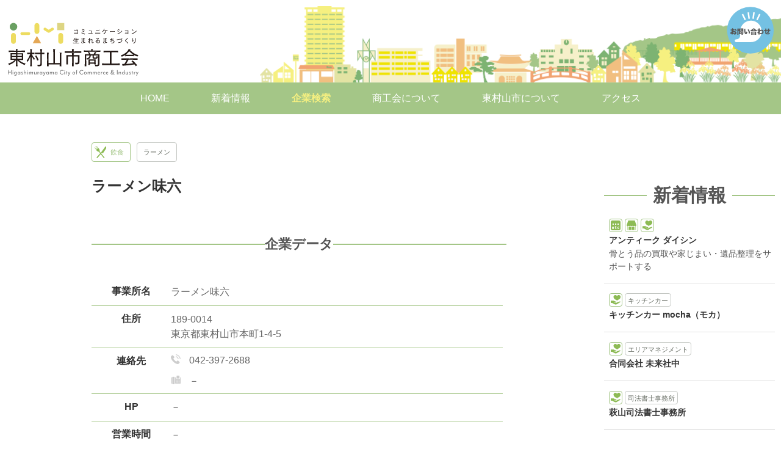

--- FILE ---
content_type: text/html; charset=UTF-8
request_url: https://shoukoukai.or.jp/search/data/292/
body_size: 8726
content:
<!DOCTYPE html>
<html lang="ja">
<head prefix='og: http://ogp.me/ns# fb: http://ogp.me/ns/fb# website: http://ogp.me/ns/website#'>
	<meta http-equiv="content-type" content="text/html; charset=UTF-8">
	<title>東村山市商工会 – 企業検索 – コミュニケーション生まれるまちづくり</title>
	<meta name="Description" content="" />
	<meta name="Keywords" content="" />
	<meta name="viewport" content="width=device-width, initial-scale=1.0">
	<link rel="icon" type="image/vnd.microsoft.icon" href="https://shoukoukai.or.jp/search/wp/wp-content/themes/search_202311/assets/images/favicon.ico">
	<link rel="stylesheet" href="https://shoukoukai.or.jp/search/wp/wp-content/themes/search_202311/style.css?20260101033154">
	<script src="https://shoukoukai.or.jp/search/wp/wp-content/themes/search_202311/assets/js/jquery-1.12.4.min.js"></script>
	<link rel="stylesheet" href="https://use.fontawesome.com/releases/v5.6.4/css/all.css">
	<meta name='robots' content='max-image-preview:large' />
<link rel="alternate" type="application/rss+xml" title="東村山市商工会 – 企業検索 – コミュニケーション生まれるまちづくり &raquo; ラーメン味六 のコメントのフィード" href="https://shoukoukai.or.jp/search/data/292/feed/" />
<link rel="alternate" title="oEmbed (JSON)" type="application/json+oembed" href="https://shoukoukai.or.jp/search/wp-json/oembed/1.0/embed?url=https%3A%2F%2Fshoukoukai.or.jp%2Fsearch%2Fdata%2F292%2F" />
<link rel="alternate" title="oEmbed (XML)" type="text/xml+oembed" href="https://shoukoukai.or.jp/search/wp-json/oembed/1.0/embed?url=https%3A%2F%2Fshoukoukai.or.jp%2Fsearch%2Fdata%2F292%2F&#038;format=xml" />
<style id='wp-img-auto-sizes-contain-inline-css' type='text/css'>
img:is([sizes=auto i],[sizes^="auto," i]){contain-intrinsic-size:3000px 1500px}
/*# sourceURL=wp-img-auto-sizes-contain-inline-css */
</style>
<style id='wp-emoji-styles-inline-css' type='text/css'>

	img.wp-smiley, img.emoji {
		display: inline !important;
		border: none !important;
		box-shadow: none !important;
		height: 1em !important;
		width: 1em !important;
		margin: 0 0.07em !important;
		vertical-align: -0.1em !important;
		background: none !important;
		padding: 0 !important;
	}
/*# sourceURL=wp-emoji-styles-inline-css */
</style>
<style id='wp-block-library-inline-css' type='text/css'>
:root{--wp-block-synced-color:#7a00df;--wp-block-synced-color--rgb:122,0,223;--wp-bound-block-color:var(--wp-block-synced-color);--wp-editor-canvas-background:#ddd;--wp-admin-theme-color:#007cba;--wp-admin-theme-color--rgb:0,124,186;--wp-admin-theme-color-darker-10:#006ba1;--wp-admin-theme-color-darker-10--rgb:0,107,160.5;--wp-admin-theme-color-darker-20:#005a87;--wp-admin-theme-color-darker-20--rgb:0,90,135;--wp-admin-border-width-focus:2px}@media (min-resolution:192dpi){:root{--wp-admin-border-width-focus:1.5px}}.wp-element-button{cursor:pointer}:root .has-very-light-gray-background-color{background-color:#eee}:root .has-very-dark-gray-background-color{background-color:#313131}:root .has-very-light-gray-color{color:#eee}:root .has-very-dark-gray-color{color:#313131}:root .has-vivid-green-cyan-to-vivid-cyan-blue-gradient-background{background:linear-gradient(135deg,#00d084,#0693e3)}:root .has-purple-crush-gradient-background{background:linear-gradient(135deg,#34e2e4,#4721fb 50%,#ab1dfe)}:root .has-hazy-dawn-gradient-background{background:linear-gradient(135deg,#faaca8,#dad0ec)}:root .has-subdued-olive-gradient-background{background:linear-gradient(135deg,#fafae1,#67a671)}:root .has-atomic-cream-gradient-background{background:linear-gradient(135deg,#fdd79a,#004a59)}:root .has-nightshade-gradient-background{background:linear-gradient(135deg,#330968,#31cdcf)}:root .has-midnight-gradient-background{background:linear-gradient(135deg,#020381,#2874fc)}:root{--wp--preset--font-size--normal:16px;--wp--preset--font-size--huge:42px}.has-regular-font-size{font-size:1em}.has-larger-font-size{font-size:2.625em}.has-normal-font-size{font-size:var(--wp--preset--font-size--normal)}.has-huge-font-size{font-size:var(--wp--preset--font-size--huge)}.has-text-align-center{text-align:center}.has-text-align-left{text-align:left}.has-text-align-right{text-align:right}.has-fit-text{white-space:nowrap!important}#end-resizable-editor-section{display:none}.aligncenter{clear:both}.items-justified-left{justify-content:flex-start}.items-justified-center{justify-content:center}.items-justified-right{justify-content:flex-end}.items-justified-space-between{justify-content:space-between}.screen-reader-text{border:0;clip-path:inset(50%);height:1px;margin:-1px;overflow:hidden;padding:0;position:absolute;width:1px;word-wrap:normal!important}.screen-reader-text:focus{background-color:#ddd;clip-path:none;color:#444;display:block;font-size:1em;height:auto;left:5px;line-height:normal;padding:15px 23px 14px;text-decoration:none;top:5px;width:auto;z-index:100000}html :where(.has-border-color){border-style:solid}html :where([style*=border-top-color]){border-top-style:solid}html :where([style*=border-right-color]){border-right-style:solid}html :where([style*=border-bottom-color]){border-bottom-style:solid}html :where([style*=border-left-color]){border-left-style:solid}html :where([style*=border-width]){border-style:solid}html :where([style*=border-top-width]){border-top-style:solid}html :where([style*=border-right-width]){border-right-style:solid}html :where([style*=border-bottom-width]){border-bottom-style:solid}html :where([style*=border-left-width]){border-left-style:solid}html :where(img[class*=wp-image-]){height:auto;max-width:100%}:where(figure){margin:0 0 1em}html :where(.is-position-sticky){--wp-admin--admin-bar--position-offset:var(--wp-admin--admin-bar--height,0px)}@media screen and (max-width:600px){html :where(.is-position-sticky){--wp-admin--admin-bar--position-offset:0px}}

/*# sourceURL=wp-block-library-inline-css */
</style><style id='global-styles-inline-css' type='text/css'>
:root{--wp--preset--aspect-ratio--square: 1;--wp--preset--aspect-ratio--4-3: 4/3;--wp--preset--aspect-ratio--3-4: 3/4;--wp--preset--aspect-ratio--3-2: 3/2;--wp--preset--aspect-ratio--2-3: 2/3;--wp--preset--aspect-ratio--16-9: 16/9;--wp--preset--aspect-ratio--9-16: 9/16;--wp--preset--color--black: #000000;--wp--preset--color--cyan-bluish-gray: #abb8c3;--wp--preset--color--white: #ffffff;--wp--preset--color--pale-pink: #f78da7;--wp--preset--color--vivid-red: #cf2e2e;--wp--preset--color--luminous-vivid-orange: #ff6900;--wp--preset--color--luminous-vivid-amber: #fcb900;--wp--preset--color--light-green-cyan: #7bdcb5;--wp--preset--color--vivid-green-cyan: #00d084;--wp--preset--color--pale-cyan-blue: #8ed1fc;--wp--preset--color--vivid-cyan-blue: #0693e3;--wp--preset--color--vivid-purple: #9b51e0;--wp--preset--gradient--vivid-cyan-blue-to-vivid-purple: linear-gradient(135deg,rgb(6,147,227) 0%,rgb(155,81,224) 100%);--wp--preset--gradient--light-green-cyan-to-vivid-green-cyan: linear-gradient(135deg,rgb(122,220,180) 0%,rgb(0,208,130) 100%);--wp--preset--gradient--luminous-vivid-amber-to-luminous-vivid-orange: linear-gradient(135deg,rgb(252,185,0) 0%,rgb(255,105,0) 100%);--wp--preset--gradient--luminous-vivid-orange-to-vivid-red: linear-gradient(135deg,rgb(255,105,0) 0%,rgb(207,46,46) 100%);--wp--preset--gradient--very-light-gray-to-cyan-bluish-gray: linear-gradient(135deg,rgb(238,238,238) 0%,rgb(169,184,195) 100%);--wp--preset--gradient--cool-to-warm-spectrum: linear-gradient(135deg,rgb(74,234,220) 0%,rgb(151,120,209) 20%,rgb(207,42,186) 40%,rgb(238,44,130) 60%,rgb(251,105,98) 80%,rgb(254,248,76) 100%);--wp--preset--gradient--blush-light-purple: linear-gradient(135deg,rgb(255,206,236) 0%,rgb(152,150,240) 100%);--wp--preset--gradient--blush-bordeaux: linear-gradient(135deg,rgb(254,205,165) 0%,rgb(254,45,45) 50%,rgb(107,0,62) 100%);--wp--preset--gradient--luminous-dusk: linear-gradient(135deg,rgb(255,203,112) 0%,rgb(199,81,192) 50%,rgb(65,88,208) 100%);--wp--preset--gradient--pale-ocean: linear-gradient(135deg,rgb(255,245,203) 0%,rgb(182,227,212) 50%,rgb(51,167,181) 100%);--wp--preset--gradient--electric-grass: linear-gradient(135deg,rgb(202,248,128) 0%,rgb(113,206,126) 100%);--wp--preset--gradient--midnight: linear-gradient(135deg,rgb(2,3,129) 0%,rgb(40,116,252) 100%);--wp--preset--font-size--small: 13px;--wp--preset--font-size--medium: 20px;--wp--preset--font-size--large: 36px;--wp--preset--font-size--x-large: 42px;--wp--preset--spacing--20: 0.44rem;--wp--preset--spacing--30: 0.67rem;--wp--preset--spacing--40: 1rem;--wp--preset--spacing--50: 1.5rem;--wp--preset--spacing--60: 2.25rem;--wp--preset--spacing--70: 3.38rem;--wp--preset--spacing--80: 5.06rem;--wp--preset--shadow--natural: 6px 6px 9px rgba(0, 0, 0, 0.2);--wp--preset--shadow--deep: 12px 12px 50px rgba(0, 0, 0, 0.4);--wp--preset--shadow--sharp: 6px 6px 0px rgba(0, 0, 0, 0.2);--wp--preset--shadow--outlined: 6px 6px 0px -3px rgb(255, 255, 255), 6px 6px rgb(0, 0, 0);--wp--preset--shadow--crisp: 6px 6px 0px rgb(0, 0, 0);}:where(.is-layout-flex){gap: 0.5em;}:where(.is-layout-grid){gap: 0.5em;}body .is-layout-flex{display: flex;}.is-layout-flex{flex-wrap: wrap;align-items: center;}.is-layout-flex > :is(*, div){margin: 0;}body .is-layout-grid{display: grid;}.is-layout-grid > :is(*, div){margin: 0;}:where(.wp-block-columns.is-layout-flex){gap: 2em;}:where(.wp-block-columns.is-layout-grid){gap: 2em;}:where(.wp-block-post-template.is-layout-flex){gap: 1.25em;}:where(.wp-block-post-template.is-layout-grid){gap: 1.25em;}.has-black-color{color: var(--wp--preset--color--black) !important;}.has-cyan-bluish-gray-color{color: var(--wp--preset--color--cyan-bluish-gray) !important;}.has-white-color{color: var(--wp--preset--color--white) !important;}.has-pale-pink-color{color: var(--wp--preset--color--pale-pink) !important;}.has-vivid-red-color{color: var(--wp--preset--color--vivid-red) !important;}.has-luminous-vivid-orange-color{color: var(--wp--preset--color--luminous-vivid-orange) !important;}.has-luminous-vivid-amber-color{color: var(--wp--preset--color--luminous-vivid-amber) !important;}.has-light-green-cyan-color{color: var(--wp--preset--color--light-green-cyan) !important;}.has-vivid-green-cyan-color{color: var(--wp--preset--color--vivid-green-cyan) !important;}.has-pale-cyan-blue-color{color: var(--wp--preset--color--pale-cyan-blue) !important;}.has-vivid-cyan-blue-color{color: var(--wp--preset--color--vivid-cyan-blue) !important;}.has-vivid-purple-color{color: var(--wp--preset--color--vivid-purple) !important;}.has-black-background-color{background-color: var(--wp--preset--color--black) !important;}.has-cyan-bluish-gray-background-color{background-color: var(--wp--preset--color--cyan-bluish-gray) !important;}.has-white-background-color{background-color: var(--wp--preset--color--white) !important;}.has-pale-pink-background-color{background-color: var(--wp--preset--color--pale-pink) !important;}.has-vivid-red-background-color{background-color: var(--wp--preset--color--vivid-red) !important;}.has-luminous-vivid-orange-background-color{background-color: var(--wp--preset--color--luminous-vivid-orange) !important;}.has-luminous-vivid-amber-background-color{background-color: var(--wp--preset--color--luminous-vivid-amber) !important;}.has-light-green-cyan-background-color{background-color: var(--wp--preset--color--light-green-cyan) !important;}.has-vivid-green-cyan-background-color{background-color: var(--wp--preset--color--vivid-green-cyan) !important;}.has-pale-cyan-blue-background-color{background-color: var(--wp--preset--color--pale-cyan-blue) !important;}.has-vivid-cyan-blue-background-color{background-color: var(--wp--preset--color--vivid-cyan-blue) !important;}.has-vivid-purple-background-color{background-color: var(--wp--preset--color--vivid-purple) !important;}.has-black-border-color{border-color: var(--wp--preset--color--black) !important;}.has-cyan-bluish-gray-border-color{border-color: var(--wp--preset--color--cyan-bluish-gray) !important;}.has-white-border-color{border-color: var(--wp--preset--color--white) !important;}.has-pale-pink-border-color{border-color: var(--wp--preset--color--pale-pink) !important;}.has-vivid-red-border-color{border-color: var(--wp--preset--color--vivid-red) !important;}.has-luminous-vivid-orange-border-color{border-color: var(--wp--preset--color--luminous-vivid-orange) !important;}.has-luminous-vivid-amber-border-color{border-color: var(--wp--preset--color--luminous-vivid-amber) !important;}.has-light-green-cyan-border-color{border-color: var(--wp--preset--color--light-green-cyan) !important;}.has-vivid-green-cyan-border-color{border-color: var(--wp--preset--color--vivid-green-cyan) !important;}.has-pale-cyan-blue-border-color{border-color: var(--wp--preset--color--pale-cyan-blue) !important;}.has-vivid-cyan-blue-border-color{border-color: var(--wp--preset--color--vivid-cyan-blue) !important;}.has-vivid-purple-border-color{border-color: var(--wp--preset--color--vivid-purple) !important;}.has-vivid-cyan-blue-to-vivid-purple-gradient-background{background: var(--wp--preset--gradient--vivid-cyan-blue-to-vivid-purple) !important;}.has-light-green-cyan-to-vivid-green-cyan-gradient-background{background: var(--wp--preset--gradient--light-green-cyan-to-vivid-green-cyan) !important;}.has-luminous-vivid-amber-to-luminous-vivid-orange-gradient-background{background: var(--wp--preset--gradient--luminous-vivid-amber-to-luminous-vivid-orange) !important;}.has-luminous-vivid-orange-to-vivid-red-gradient-background{background: var(--wp--preset--gradient--luminous-vivid-orange-to-vivid-red) !important;}.has-very-light-gray-to-cyan-bluish-gray-gradient-background{background: var(--wp--preset--gradient--very-light-gray-to-cyan-bluish-gray) !important;}.has-cool-to-warm-spectrum-gradient-background{background: var(--wp--preset--gradient--cool-to-warm-spectrum) !important;}.has-blush-light-purple-gradient-background{background: var(--wp--preset--gradient--blush-light-purple) !important;}.has-blush-bordeaux-gradient-background{background: var(--wp--preset--gradient--blush-bordeaux) !important;}.has-luminous-dusk-gradient-background{background: var(--wp--preset--gradient--luminous-dusk) !important;}.has-pale-ocean-gradient-background{background: var(--wp--preset--gradient--pale-ocean) !important;}.has-electric-grass-gradient-background{background: var(--wp--preset--gradient--electric-grass) !important;}.has-midnight-gradient-background{background: var(--wp--preset--gradient--midnight) !important;}.has-small-font-size{font-size: var(--wp--preset--font-size--small) !important;}.has-medium-font-size{font-size: var(--wp--preset--font-size--medium) !important;}.has-large-font-size{font-size: var(--wp--preset--font-size--large) !important;}.has-x-large-font-size{font-size: var(--wp--preset--font-size--x-large) !important;}
/*# sourceURL=global-styles-inline-css */
</style>

<style id='classic-theme-styles-inline-css' type='text/css'>
/*! This file is auto-generated */
.wp-block-button__link{color:#fff;background-color:#32373c;border-radius:9999px;box-shadow:none;text-decoration:none;padding:calc(.667em + 2px) calc(1.333em + 2px);font-size:1.125em}.wp-block-file__button{background:#32373c;color:#fff;text-decoration:none}
/*# sourceURL=/wp-includes/css/classic-themes.min.css */
</style>
<link rel='stylesheet' id='responsive-lightbox-tosrus-css' href='https://shoukoukai.or.jp/search/wp/wp-content/plugins/responsive-lightbox/assets/tosrus/jquery.tosrus.min.css?ver=2.5.0' type='text/css' media='all' />
<script type="text/javascript" src="https://shoukoukai.or.jp/search/wp/wp-includes/js/jquery/jquery.min.js?ver=3.7.1" id="jquery-core-js"></script>
<script type="text/javascript" src="https://shoukoukai.or.jp/search/wp/wp-includes/js/jquery/jquery-migrate.min.js?ver=3.4.1" id="jquery-migrate-js"></script>
<script type="text/javascript" src="https://shoukoukai.or.jp/search/wp/wp-content/plugins/responsive-lightbox/assets/tosrus/jquery.tosrus.min.js?ver=2.5.0" id="responsive-lightbox-tosrus-js"></script>
<script type="text/javascript" src="https://shoukoukai.or.jp/search/wp/wp-includes/js/underscore.min.js?ver=1.13.7" id="underscore-js"></script>
<script type="text/javascript" src="https://shoukoukai.or.jp/search/wp/wp-content/plugins/responsive-lightbox/assets/infinitescroll/infinite-scroll.pkgd.min.js?ver=6.9" id="responsive-lightbox-infinite-scroll-js"></script>
<script type="text/javascript" id="responsive-lightbox-js-before">
/* <![CDATA[ */
var rlArgs = {"script":"tosrus","selector":"lightbox","customEvents":"","activeGalleries":true,"effect":"slide","infinite":true,"keys":false,"autoplay":false,"pauseOnHover":false,"timeout":4000,"pagination":true,"paginationType":"thumbnails","closeOnClick":true,"woocommerce_gallery":false,"ajaxurl":"https:\/\/shoukoukai.or.jp\/search\/wp\/wp-admin\/admin-ajax.php","nonce":"c96486a785","preview":false,"postId":292,"scriptExtension":false};

//# sourceURL=responsive-lightbox-js-before
/* ]]> */
</script>
<script type="text/javascript" src="https://shoukoukai.or.jp/search/wp/wp-content/plugins/responsive-lightbox/js/front.js?ver=2.5.0" id="responsive-lightbox-js"></script>
<link rel="https://api.w.org/" href="https://shoukoukai.or.jp/search/wp-json/" /><link rel="EditURI" type="application/rsd+xml" title="RSD" href="https://shoukoukai.or.jp/search/wp/xmlrpc.php?rsd" />
<meta name="generator" content="WordPress 6.9" />
<link rel="canonical" href="https://shoukoukai.or.jp/search/data/292/" />
<link rel='shortlink' href='https://shoukoukai.or.jp/search/?p=292' />
</head>
<body>



<!-- wrapper -->
<div class="wrapper" ontouchstart="">

	<header>
		<div class="header_wrapper">
			<div class="head_logo">
				<h1><a href="/"><img src="https://shoukoukai.or.jp/search/wp/wp-content/themes/search_202311/assets/images/logo-normal.svg" alt="東村山市商工会" class="logo_svg"></a></h1>
			</div>
			<div class="head_design">
				<div class="head_btn_contact"><a href="/contact/"><img src="https://shoukoukai.or.jp/search/wp/wp-content/themes/search_202311/assets/images/inquiry01.svg" alt="お問い合わせ" class="head_btn_contact_img"></a></div>
			</div>
		</div>
		<!-- 本命ナビゲーション -->
		<nav class="navi">
			<ul>
				<li><a href="/" class="fade">HOME</a></li>
				<li><a href="/all-archives/" class="fade">新着情報</a></li>
				<li><a href="/search/" class="active fade">企業検索</a></li>
				<li><a href="/about/" class="fade">商工会について</a></li>
				<li><a href="/city_info/" class="fade">東村山市について</a></li>
				<li><a href="/access_info/" class="fade">アクセス</a></li>
			</ul>
		</nav>
		<!-- /本命ナビゲーション -->
		<!-- ハンバーガーメニュー用ナビゲーション（メニュー表示以外は非表示） -->
		<!-- スクロールするとjsでheaderめがけてclass付与 -->
		<div id="header">
		<!-- /スクロールするとjsでheaderめがけてclass付与 -->
			<!-- スクロールするとjsでg-naviめがけてclass付与 -->
			<nav id="g-navi">
			<!-- /スクロールするとjsでg-naviめがけてclass付与 -->
				<ul>
					<li><a href="/" class="fade">HOME</a></li>
					<li><a href="/all-archives/" class="fade">新着情報</a></li>
					<li><a href="/search/" class="active fade">企業検索</a></li>
					<li><a href="/about/" class="fade">商工会について</a></li>
					<li><a href="/city_info/" class="fade">東村山市について</a></li>
					<li><a href="/access_info/" class="fade">アクセス</a></li>
				</ul>
			</nav>
		</div>
		<!-- /ハンバーガーメニュー用ナビゲーション（メニュー表示以外は非表示） -->
	</header>

	<!-- ハンバーガーメニューと起動js -->
	<div class="openbtn"><span></span><span></span><span></span></div>
	<script src="https://shoukoukai.or.jp/search/wp/wp-content/themes/search_202311/assets/js/menu.js"></script>
	<!-- /ハンバーガーメニューと起動js -->






	<div class="container">

		<div class="main">
			<div class="main_wrapper">

				<!-- detail_area_wrapper -->
				<div class="detail_area_wrapper">

					<div class="detail_category_icon_area">
						<p class="detail_data_category_icon">
							<ul class="detail_data_category_icon_list">

								
																<li class="detail_data_category_icon_inshoku">飲食</li>
																
																	<li class="detail_data_category_icon_none"><span>ラーメン</span></li>
															</ul>
						</p>
					</div>

					<!-- detail_area -->
					<div class="detail_area">

						<div class="detail_shop_name_area">
							<h2>
								ラーメン味六							</h2>
						</div>


						

						


						


						

						





						<!-- detail_shop_data_area -->
						<div class="detail_shop_data_area">
							<div class="detail_shop_data_title">企業データ</div>

							<!-- detail_shop_data_list_area -->
							<div class="detail_shop_data_list_area">
								<dl class="detail_shop_data_list">

								
									<dt>事業所名</dt>
									<dd>
										ラーメン味六									</dd>

									<dt>住所</dt>
									<dd>
										189-0014<br>東京都東村山市本町1-4-5<span style="margin-left:10px;"></span>									</dd>

									<dt>連絡先</dt>
									<dd>
										<ul class="contact_list">
											<li class="telephone">
											042-397-2688											</li>
											<li class="fax">
											－											</li>
											<!-- 
											<li class="email">
											－											</li> -->
										<ul>
									</dd>

									<dt>HP</dt>
									<dd>
										－									</dd>

									<dt>営業時間</dt>
									<dd>
										－									</dd>

									<dt>定休日</dt>
									<dd>
										－</dd>
								</dl>

																<div class="detail_shop_data_access">
									<p>アクセス</p>
									<div class="detail_shop_data_access_map">
																				<iframe src="https://maps.google.com/maps?output=embed&q=東京都東村山市本町1-4-5&t=m&hl=ja&z=16" width="100%" height="400" frameborder="0" style="border:0;" allowfullscreen=""></iframe>
										<a href="https://www.google.co.jp/maps/place/東京都東村山市本町1-4-5" class="hovercolor" target="_blank">大きな地図で見る</a>
									</div>
								</div>
								

							</div>
							<!-- detail_shop_data_list_area -->
						</div>
						<!-- /detail_shop_data_area -->

					</div>
					<!-- detail_area -->


				<!-- search_result_back_area -->
				<div class="search_result_back_area">
					<span class="search_result_backhome_btn">
						<a href="">前にもどる</a>
					</span>
					<span class="search_result_backsearch_btn">
						<a href="">企業検索にもどる</a>
					</span>
				</div>
				<!-- /search_result_back_area -->


				</div>
				<!-- /detail_area_wrapper -->




				

				<!-- search_result_category_area -->
				<div class="search_result_category_area">
					<h2 class="search_result_category_title">業種で探す</h2>

					<!-- search_result_category_select_area -->
					<div class="search_result_category_select_area">

						<!-- 業種ボタン -->
						<div class="search_result_category_btn_area fade">
							<a href="/search/industry/inshoku/" class="search_result_category_btn">
								<img src="https://shoukoukai.or.jp/search/wp/wp-content/themes/search_202311/assets/images/btn_inshoku.svg">
								<span>飲食</span>
							</a>
						</div>
						<!-- /業種ボタン -->

						<!-- 業種ボタン -->
						<div class="search_result_category_btn_area fade">
							<a href="/search/industry/shokuhinkouri/" class="search_result_category_btn">
								<img src="https://shoukoukai.or.jp/search/wp/wp-content/themes/search_202311/assets/images/btn_shokuhinkouri.svg">
								<span>食品小売</span>
							</a>
						</div>
						<!-- /業種ボタン -->

						<!-- 業種ボタン -->
						<div class="search_result_category_btn_area fade">
							<a href="/search/industry/kouri/" class="search_result_category_btn">
								<img src="https://shoukoukai.or.jp/search/wp/wp-content/themes/search_202311/assets/images/btn_kouri.svg">
								<span>小売<br>（非食品）</span>
							</a>
						</div>
						<!-- /業種ボタン -->

						<!-- 業種ボタン -->
						<div class="search_result_category_btn_area fade">
							<a href="/search/industry/seikatsusearvice/" class="search_result_category_btn">
								<img src="https://shoukoukai.or.jp/search/wp/wp-content/themes/search_202311/assets/images/btn_seikatsuservice.svg">
								<span>生活サービス</span>
							</a>
						</div>
						<!-- /業種ボタン -->

						<!-- 業種ボタン -->
						<div class="search_result_category_btn_area fade">
							<a href="/search/industry/riyobiyo/" class="search_result_category_btn">
								<img src="https://shoukoukai.or.jp/search/wp/wp-content/themes/search_202311/assets/images/btn_riyobiyo.svg">
								<span>理容・美容</span>
							</a>
						</div>
						<!-- /業種ボタン -->

						<!-- 業種ボタン -->
						<div class="search_result_category_btn_area fade">
							<a href="/search/industry/kenkoiryo/" class="search_result_category_btn">
								<img src="https://shoukoukai.or.jp/search/wp/wp-content/themes/search_202311/assets/images/btn_kenkoiryo.svg">
								<span>健康・医療</span>
							</a>
						</div>
						<!-- /業種ボタン -->

						<!-- 業種ボタン -->
						<div class="search_result_category_btn_area fade">
							<a href="/search/industry/kensetsu/" class="search_result_category_btn">
								<img src="https://shoukoukai.or.jp/search/wp/wp-content/themes/search_202311/assets/images/btn_kensetsu.svg">
								<span>建設</span>
							</a>
						</div>
						<!-- /業種ボタン -->

						<!-- 業種ボタン -->
						<div class="search_result_category_btn_area fade">
							<a href="/search/industry/seizo/" class="search_result_category_btn">
								<img src="https://shoukoukai.or.jp/search/wp/wp-content/themes/search_202311/assets/images/btn_seizo.svg">
								<span>製造</span>
							</a>
						</div>
						<!-- /業種ボタン -->

						<!-- 業種ボタン -->
						<div class="search_result_category_btn_area fade">
							<a href="/search/industry/etc/" class="search_result_category_btn">
								<img src="https://shoukoukai.or.jp/search/wp/wp-content/themes/search_202311/assets/images/btn_etc.svg">
								<span>その他</span>
							</a>
						</div>
						<!-- /業種ボタン -->

					</div>
					<!-- /search_result_category_select_area -->

				</div>
				<!-- search_result_category_area -->






				<!-- search_result_location_area -->
				<div class="search_result_location_area">
					<h2 class="search_result_location_title">町別で探す</h2>

					<!-- search_result_location_select_area -->
					<div class="search_result_location_select_area">


						<!-- 町別ボタン -->
						<div class="search_result_location_btn_area fade">
							<a href="/search/location/honcho/" class="search_result_location_btn">
								<span>本町</span>
							</a>
						</div>
						<!-- /町別ボタン -->

						<!-- 町別ボタン -->
						<div class="search_result_location_btn_area fade">
							<a href="/search/location/kumegawacho/" class="search_result_location_btn">
								<span>久米川町</span>
							</a>
						</div>
						<!-- /町別ボタン -->

						<!-- 町別ボタン -->
						<div class="search_result_location_btn_area fade">
							<a href="/search/location/akitsucho/" class="search_result_location_btn">
								<span>秋津町</span>
							</a>
						</div>
						<!-- /町別ボタン -->

						<!-- 町別ボタン -->
						<div class="search_result_location_btn_area fade">
							<a href="/search/location/aobacho/" class="search_result_location_btn">
								<span>青葉町</span>
							</a>
						</div>
						<!-- /町別ボタン -->

						<!-- 町別ボタン -->
						<div class="search_result_location_btn_area fade">
							<a href="/search/location/ontacho/" class="search_result_location_btn">
								<span>恩多町</span>
							</a>
						</div>
						<!-- /町別ボタン -->

						<!-- 町別ボタン -->
						<div class="search_result_location_btn_area fade">
							<a href="/search/location/hagiyamacho/" class="search_result_location_btn">
								<span>萩山町</span>
							</a>
						</div>
						<!-- /町別ボタン -->

						<!-- 町別ボタン -->
						<div class="search_result_location_btn_area fade">
							<a href="/search/location/sakaecho/" class="search_result_location_btn">
								<span>栄町</span>
							</a>
						</div>
						<!-- /町別ボタン -->

						<!-- 町別ボタン -->
						<div class="search_result_location_btn_area fade">
							<a href="/search/location/fujimicho/" class="search_result_location_btn">
								<span>富士見町</span>
							</a>
						</div>
						<!-- /町別ボタン -->

						<!-- 町別ボタン -->
						<div class="search_result_location_btn_area fade">
							<a href="/search/location/misumicho/" class="search_result_location_btn">
								<span>美住町</span>
							</a>
						</div>
						<!-- /町別ボタン -->

						<!-- 町別ボタン -->
						<div class="search_result_location_btn_area fade">
							<a href="/search/location/meguritacho/" class="search_result_location_btn">
								<span>廻田町</span>
							</a>
						</div>
						<!-- /町別ボタン -->

						<!-- 町別ボタン -->
						<div class="search_result_location_btn_area fade">
							<a href="/search/location/tamakocho/" class="search_result_location_btn">
								<span>多摩湖町</span>
							</a>
						</div>
						<!-- /町別ボタン -->

						<!-- 町別ボタン -->
						<div class="search_result_location_btn_area fade">
							<a href="/search/location/suwacho/" class="search_result_location_btn">
								<span>諏訪町</span>
							</a>
						</div>
						<!-- /町別ボタン -->

						<!-- 町別ボタン -->
						<div class="search_result_location_btn_area fade">
							<a href="/search/location/noguchicho/" class="search_result_location_btn">
								<span>野口町</span>
							</a>
						</div>
						<!-- /町別ボタン -->

						<!-- 町別ボタン -->
						<div class="search_result_location_btn_area fade">
							<a href="/search/location/other/" class="search_result_location_btn">
								<span>市外</span>
							</a>
						</div>
						<!-- /町別ボタン -->

					</div>
					<!-- /search_result_location_select_area -->

				</div>
				<!-- /search_result_location_area -->




<br><br>

				<!-- search_result_keyword_area -->
				<div class="search_result_keyword_area">
					<h2 class="search_result_keyword_title">キーワードで探す</h2>

					<!-- search_result_keyword_select_area -->
					<div class="search_result_keyword_select_area">

						<div class="google_search_area">
							<form action="https://shoukoukai.or.jp/search" class="keywordsearchform">
    <label>
        <input type="text" id="search" name="s" placeholder="店舗名を入力" value="">
    </label>
    <button type="submit" aria-label="検索"></button>
</form>

													</div>

					</div>
					<!-- /search_result_keyword_select_area -->
				</div>
				<!-- /search_result_keyword_area -->




			</div>
		</div>

		

		<!-- side -->
		<div class="side">
			<div class="side_wrapper">

				<div class="side_title_area">
					<h2 class="side_title">新着情報</h2>
				</div>

				<!-- side_info_area -->
				<div class="side_pickupinfo_area">

									<!-- 企業情報 -->
					<div class="pickupinfo_data_unit">
						
						<div class="pickupinfo_data_area">
							<a href="https://shoukoukai.or.jp/search/data/3336/">
								<p class="pickupinfo_data_category">

								
																		<span><img src="https://shoukoukai.or.jp/search/wp/wp-content/themes/search_202311/assets/images/btn_etc.svg" alt="その他"></span>
																		<span><img src="https://shoukoukai.or.jp/search/wp/wp-content/themes/search_202311/assets/images/btn_kouri.svg" alt="小売（非食品）"></span>
																		<span><img src="https://shoukoukai.or.jp/search/wp/wp-content/themes/search_202311/assets/images/btn_seikatsuservice.svg" alt="生活サービス"></span>
																										</p>
								<h3 class="pickupinfo_data_title">
									アンティーク ダイシン								</h3>
								<p class="pickupinfo_data_description">
									骨とう品の買取や家じまい・遺品整理をサポートする								</p>
							</a>
						</div>
					</div>
					<!-- /企業情報 -->
									<!-- 企業情報 -->
					<div class="pickupinfo_data_unit">
						
						<div class="pickupinfo_data_area">
							<a href="https://shoukoukai.or.jp/search/data/3378/">
								<p class="pickupinfo_data_category">

								
																		<span><img src="https://shoukoukai.or.jp/search/wp/wp-content/themes/search_202311/assets/images/btn_seikatsuservice.svg" alt="生活サービス"></span>
																												<span class="industry_option_icon">キッチンカー</span>
																	</p>
								<h3 class="pickupinfo_data_title">
									キッチンカー mocha（モカ）								</h3>
								<p class="pickupinfo_data_description">
																	</p>
							</a>
						</div>
					</div>
					<!-- /企業情報 -->
									<!-- 企業情報 -->
					<div class="pickupinfo_data_unit">
						
						<div class="pickupinfo_data_area">
							<a href="https://shoukoukai.or.jp/search/data/3255/">
								<p class="pickupinfo_data_category">

								
																		<span><img src="https://shoukoukai.or.jp/search/wp/wp-content/themes/search_202311/assets/images/btn_seikatsuservice.svg" alt="生活サービス"></span>
																												<span class="industry_option_icon">エリアマネジメント</span>
																	</p>
								<h3 class="pickupinfo_data_title">
									合同会社 未来社中								</h3>
								<p class="pickupinfo_data_description">
																	</p>
							</a>
						</div>
					</div>
					<!-- /企業情報 -->
									<!-- 企業情報 -->
					<div class="pickupinfo_data_unit">
						
						<div class="pickupinfo_data_area">
							<a href="https://shoukoukai.or.jp/search/data/3380/">
								<p class="pickupinfo_data_category">

								
																		<span><img src="https://shoukoukai.or.jp/search/wp/wp-content/themes/search_202311/assets/images/btn_seikatsuservice.svg" alt="生活サービス"></span>
																												<span class="industry_option_icon">司法書士事務所</span>
																	</p>
								<h3 class="pickupinfo_data_title">
									萩山司法書士事務所								</h3>
								<p class="pickupinfo_data_description">
																	</p>
							</a>
						</div>
					</div>
					<!-- /企業情報 -->
				
				</div>
				<!-- /side_info_area -->

			</div>
		</div>
		<!-- /side -->





	</div>



	<footer class="footer">
		<div class="footer_wrapper">

			<!-- footer_area -->
			<div class="footer_area">
				<div class="footer_logo">
					<a href="/"><img src="https://shoukoukai.or.jp/wphm/wp-content/themes/higashimurayama/assets/img/common/footer_logo01.svg" alt="東村山市商工会"></a>
				</div>
				<div class="footer_menu_left">
					<p>
						<span>Menu</span>
					</p>
					<ul class="footer_menu_link">
						<li><a href="/">HOME</a></li>
						<li><a href="/all-archives/">新着情報</a></li>
						<li><a href="/search/">企業検索</a></li>
						<li><a href="/about/">商工会について</a></li>
						<li><a href="/city_info/">東村山市について</a></li>
						<li><a href="/access_info/">アクセス</a></li>
					</ul>
				</div>
				<div class="footer_menu_center">
					<ul class="footer_menu_link">
						<li><a href="/privacy_policy/">プライバシーポリシー</a></li>
						<li><a href="/information_security/">情報セキュリティ基本方針</a></li>
						<li><a href="/contact/">お問い合わせ</a></li>
					</ul>
				</div>

				<div class="footer_menu_right">
					<p class="footer_title">東村山市商工会</p>
					<p class="footer_title_address">〒189-0014<br>東京都東村山市本町2−6−5<br>TEL&nbsp;042-394−0511<br>FAX&nbsp;042-394-0512</p>
				</div>

			</div>
			<!-- /footer_area -->

			<p class="copyright">
				© 2022 Higashimurayama City of Commerce & Industry. All Rights Reserved.
			</p>

		</div>
	</footer>








</div>
<!-- /wrapper -->

<div id="page_top"><a href="#top"></a></div>

<script type="speculationrules">
{"prefetch":[{"source":"document","where":{"and":[{"href_matches":"/search/*"},{"not":{"href_matches":["/search/wp/wp-*.php","/search/wp/wp-admin/*","/search/wp/wp-content/uploads/*","/search/wp/wp-content/*","/search/wp/wp-content/plugins/*","/search/wp/wp-content/themes/search_202311/*","/search/*\\?(.+)"]}},{"not":{"selector_matches":"a[rel~=\"nofollow\"]"}},{"not":{"selector_matches":".no-prefetch, .no-prefetch a"}}]},"eagerness":"conservative"}]}
</script>
<script id="wp-emoji-settings" type="application/json">
{"baseUrl":"https://s.w.org/images/core/emoji/17.0.2/72x72/","ext":".png","svgUrl":"https://s.w.org/images/core/emoji/17.0.2/svg/","svgExt":".svg","source":{"concatemoji":"https://shoukoukai.or.jp/search/wp/wp-includes/js/wp-emoji-release.min.js?ver=6.9"}}
</script>
<script type="module">
/* <![CDATA[ */
/*! This file is auto-generated */
const a=JSON.parse(document.getElementById("wp-emoji-settings").textContent),o=(window._wpemojiSettings=a,"wpEmojiSettingsSupports"),s=["flag","emoji"];function i(e){try{var t={supportTests:e,timestamp:(new Date).valueOf()};sessionStorage.setItem(o,JSON.stringify(t))}catch(e){}}function c(e,t,n){e.clearRect(0,0,e.canvas.width,e.canvas.height),e.fillText(t,0,0);t=new Uint32Array(e.getImageData(0,0,e.canvas.width,e.canvas.height).data);e.clearRect(0,0,e.canvas.width,e.canvas.height),e.fillText(n,0,0);const a=new Uint32Array(e.getImageData(0,0,e.canvas.width,e.canvas.height).data);return t.every((e,t)=>e===a[t])}function p(e,t){e.clearRect(0,0,e.canvas.width,e.canvas.height),e.fillText(t,0,0);var n=e.getImageData(16,16,1,1);for(let e=0;e<n.data.length;e++)if(0!==n.data[e])return!1;return!0}function u(e,t,n,a){switch(t){case"flag":return n(e,"\ud83c\udff3\ufe0f\u200d\u26a7\ufe0f","\ud83c\udff3\ufe0f\u200b\u26a7\ufe0f")?!1:!n(e,"\ud83c\udde8\ud83c\uddf6","\ud83c\udde8\u200b\ud83c\uddf6")&&!n(e,"\ud83c\udff4\udb40\udc67\udb40\udc62\udb40\udc65\udb40\udc6e\udb40\udc67\udb40\udc7f","\ud83c\udff4\u200b\udb40\udc67\u200b\udb40\udc62\u200b\udb40\udc65\u200b\udb40\udc6e\u200b\udb40\udc67\u200b\udb40\udc7f");case"emoji":return!a(e,"\ud83e\u1fac8")}return!1}function f(e,t,n,a){let r;const o=(r="undefined"!=typeof WorkerGlobalScope&&self instanceof WorkerGlobalScope?new OffscreenCanvas(300,150):document.createElement("canvas")).getContext("2d",{willReadFrequently:!0}),s=(o.textBaseline="top",o.font="600 32px Arial",{});return e.forEach(e=>{s[e]=t(o,e,n,a)}),s}function r(e){var t=document.createElement("script");t.src=e,t.defer=!0,document.head.appendChild(t)}a.supports={everything:!0,everythingExceptFlag:!0},new Promise(t=>{let n=function(){try{var e=JSON.parse(sessionStorage.getItem(o));if("object"==typeof e&&"number"==typeof e.timestamp&&(new Date).valueOf()<e.timestamp+604800&&"object"==typeof e.supportTests)return e.supportTests}catch(e){}return null}();if(!n){if("undefined"!=typeof Worker&&"undefined"!=typeof OffscreenCanvas&&"undefined"!=typeof URL&&URL.createObjectURL&&"undefined"!=typeof Blob)try{var e="postMessage("+f.toString()+"("+[JSON.stringify(s),u.toString(),c.toString(),p.toString()].join(",")+"));",a=new Blob([e],{type:"text/javascript"});const r=new Worker(URL.createObjectURL(a),{name:"wpTestEmojiSupports"});return void(r.onmessage=e=>{i(n=e.data),r.terminate(),t(n)})}catch(e){}i(n=f(s,u,c,p))}t(n)}).then(e=>{for(const n in e)a.supports[n]=e[n],a.supports.everything=a.supports.everything&&a.supports[n],"flag"!==n&&(a.supports.everythingExceptFlag=a.supports.everythingExceptFlag&&a.supports[n]);var t;a.supports.everythingExceptFlag=a.supports.everythingExceptFlag&&!a.supports.flag,a.supports.everything||((t=a.source||{}).concatemoji?r(t.concatemoji):t.wpemoji&&t.twemoji&&(r(t.twemoji),r(t.wpemoji)))});
//# sourceURL=https://shoukoukai.or.jp/search/wp/wp-includes/js/wp-emoji-loader.min.js
/* ]]> */
</script>



</body>
</html>

--- FILE ---
content_type: text/css
request_url: https://shoukoukai.or.jp/search/wp/wp-content/themes/search_202311/style.css?20260101033154
body_size: 9948
content:
@charset "UTF-8";
/*
Theme Name: 企業検索 あいん対応 v202311
Theme URI: https://ashitalab.co.jp
Description: by 株式会社あしたラボラトリー.
Version: 1.1
Author: 株式会社あしたラボラトリー
Author URI: https://ashitalab.co.jp
*/





/* リセット
----------------------------------------------------------------------------- */
html {
	font-family: "Noto Sans JP","メイリオ","Meiryo","Hiragino Kaku Gothic Pro", "ヒラギノ角ゴ Pro W3", Osaka, "ＭＳ Ｐゴシック", sans-serif;
	color: #333333;
	line-height: 1.5;
	font-size:62.5%; /* 1rem = 10px */
}
body {
	margin: 0;
	padding: 0;
	background-color:#FFFFFF;
	font-size:1.4rem;
}
input,textarea,select,optgroup {
	font-family: "Noto Sans JP","メイリオ","Meiryo","Hiragino Kaku Gothic Pro", "ヒラギノ角ゴ Pro W3", Osaka, "ＭＳ Ｐゴシック", sans-serif;
}
h1,h2,h3,h4,h5,h6,ul,li,ol,dl,dt,dd,p {
	margin: 0;
	padding: 0;
	font-size:100%;
	vertical-align:baseline;
}
a:link, a:visited {
	color:#333333;
	text-decoration: none;
}
a.hovercolor:hover {
	color:#357200;
}
a[target="_blank"] {
	display: inline-block;
	padding-right: 16px;
	background: url(assets/images/link_icon.png) no-repeat right center;
}
img {
	border:0;
}
.clearfix:after {
    content:" ";
    display:block;
    clear:both;
}
.fade {
	-webkit-transition: all 0.4s ease;
	-moz-transition: all 0.4s ease;
	-o-transition: all 0.4s ease;
	transition: all  0.4s ease;
}



/* 共通
----------------------------------------------------------------------------- */



/*========= 途中からハンバーガーメニューに変化するのためのCSS =============== */
/* https://coco-factory.jp/ugokuweb/move01/5-1-7/ */
#header.dnone.panelactive #g-navi li a {
	font-size:3rem;
}
#header.dnone.panelactive #g-navi li a.active {
}

/*========= ボタンのためのCSS ===============*/
/*ボタン全体の形状*/
.openbtn{
	/*はじめは非表示に*/
	display: none;
	/*ボタンの位置*/
	position:fixed;
	top:20px;
	left: 20px;
	z-index: 999;
	/*ボタンの形状*/
	background:#666;
	cursor: pointer;
	width: 50px;
	height:50px;
	border-radius: 5px;
}

/*ボタンのアイコン設定*/
.openbtn span{
	display: inline-block;
	transition: all .4s;
	position: absolute;
	left: 14px;
	height: 3px;
	border-radius: 2px;
	background-color: #fff;
  	width: 45%;
  }
.openbtn span:nth-of-type(1) {
	top:15px;
}
.openbtn span:nth-of-type(2) {
	top:23px;
}
.openbtn span:nth-of-type(3) {
	top:31px;
}

/*activeクラスが付与された後のボタンのアイコン設定*/
.openbtn.active span:nth-of-type(1) {
	top: 18px;
	left: 18px;
	transform: translateY(6px) rotate(-45deg);
	width: 30%;
}
.openbtn.active span:nth-of-type(2) {
	opacity: 0;
}
.openbtn.active span:nth-of-type(3){
	top: 30px;
	left: 18px;
	transform: translateY(-6px) rotate(45deg);
	width: 30%;
}

/*fadeDownクラスが付与された後のボタンの出現アニメーション設定*/
.fadeDown {
	animation-name: fadeDownAnime;
	animation-duration: 0.5s;
	animation-fill-mode: forwards;
	opacity: 0;
	display: block;
}
@keyframes fadeDownAnime{
	from {
		opacity: 0;
		transform: translateY(-100px);
	}
	to {
		opacity: 1;
		transform: translateY(0);
	}
}


/*========= ヘッダーナビゲーションのためのCSS ===============*/
/*==ヘッダーの形状*/
/*.doneクラスがついたヘッダー*/
#header {
	display:none; /* ハンバーガーメニューがアクティブになったときだけ表示させるナビ用 */
}

/*.doneクラスがついたヘッダー*/
#header.dnone {
	opacity: 0;/*透過0にして非表示に*/
	display:none; /* 各リンクボタンの上にメニューが覆いかぶさってクリック不能になるのでnoneを追加して対応 */
}

/*メニューボタンをクリックした際に付与されるpanelactiveクラスがついたら*/
#header.dnone.panelactive {
	opacity: 1;/*不透明にして出現*/
	display:block;
	animation: fadeIn 0.2s ease-in 0s forwards; /* display:noneからblockに変えたとき、背景をフェードして表示 */
}
/* display:noneからblockに変えたとき、背景をフェードして表示 */
@keyframes fadeIn {
	0% {
		display: none;
		opacity: 0;
	}
	1% {
		display: block;
		opacity: 0;
	}
	100% {
		display: block;
		opacity: 1;
	}
}


/*==ヘッダーのテキストナビゲーションの形状*/
#g-navi ul{
	list-style: none;
	display: flex;
	justify-content: center;
	z-index: -1;
}

#g-navi ul li a{
	display: block;
	text-decoration: none;
	padding:10px;
}

/*.doneクラスがついたヘッダーのテキストナビゲーションの形状*/
#header.dnone #g-navi{
	/*固定位置にして最背面に*/
	position:fixed;
	top: 0;
	left: 0;
	z-index: -1;
	/*高さと幅*/  
	width:100%;
	height: 100vh;
	/*天地中央＆テキスト中央揃え*/  
	display: flex;
/*	justify-content: center;
	align-items: center; */
	text-align: left;
	/*はじめは透過0に*/  
	opacity: 0;
	transition: all 0.4s;
}

/*メニューボタンをクリックした際に付与されるpanelactiveクラスがついたナビゲーションの形状*/
#header.dnone.panelactive #g-navi{
	opacity: 1;/*不透明に*/
	z-index:3;/*最前面に*/
	background:#eee;
}
#header.dnone.panelactive #g-navi ul{
	display:block;/*flexの横並びをblockにして縦並びに*/
	padding-left:100px;
	padding-top:100px;
}

/*リストの形状*/
#header.dnone.panelactive #g-navi li a{
	color: #333;
	text-decoration: none;
	padding:10px;
	display: block;
	text-transform: uppercase;
	letter-spacing: 0.1em;
	font-weight: bold;
	transition:all 0.3s;
}


/* ひょっこりトップへ戻る */
#page_top{
	width: 50px;
	height: 50px;
	position: fixed;
	right: -50px;
	bottom: 30px;
	background: #a4c687;
	border-radius: 50%;
}
#page_top:hover{
	background: #bda366;
	transition: .5s;
}
#page_top a{
	position: relative;
	display: block;
	width: 50px;
	height: 50px;
	text-decoration: none;
}
#page_top a::before{
	font-family: 'Font Awesome 5 Free';
	font-weight: 900;
	content: '\f106';
	font-size: 25px;
	color: #fff;
	position: absolute;
	width: 25px;
	height: 25px;
	top: 6px;
	right: 0;
	left: 0;
	margin: auto;
	text-align: center;
}


/* ページング Prime Strategy Page Navi */
.page-nav {
	text-align: center;
	font-size:1.6rem;
}
.page-nav li {
	display: inline;
	list-style: none outside none;
	margin:4px;
}
.page-nav li a {
	border: 1px solid rgb(230,230,230);
	color: rgb(102,102,102);
	text-decoration: none;
	border-radius: 3px;
}

.page-nav li a:hover {
	border: 1px solid rgb(230,230,230);
}
.page-nav li a:active {
	box-shadow: 0 0 3px rgba(0,0,0,0.2) inset;
	top:1px;
}

.page-nav li.current span {
	border: 1px solid rgb(186,166,132);
	color: rgb(121,81,15);
	font-weight: bold;
	border-radius: 3px;
}
.page-nav li.first span,
.page-nav li.previous span,
.page-nav li.next span,
.page-nav li.last span {
	background: rgb(248,248,248);
	border: 1px solid rgb(230,230,230);
	color: rgb(180,180,180);
	text-decoration: none;
	border-radius: 3px;
}

.page-nav li.page_nums span {
	background: rgb(102,102,102);
	border: 1px solid rgb(51,51,51);
	color: rgb(255,255,255);
}
.page-nav li a,
.page-nav li.current span,
.page-nav li.first span,
.page-nav li.previous span,
.page-nav li.next span,
.page-nav li.last span,
.page-nav li.page_nums span {
	padding: 0.25em 0.8em;
	display: inline-block;
	position:relative;
	margin: 4px 0;
}
.pages-link {
	text-align: center;
}
.pages-link a span {
	border: 1px solid rgb(230,230,230);
	color: rgb(102,102,102);
	text-decoration: none;
	font-weight: normal;
}
.pages-link span {
	border: 1px solid rgb(186,166,132);
	color: rgb(121,81,15);
	font-weight: bold;
	border-radius: 3px;
	padding: 0.25em 0.8em;
	display: inline-block;
	position:relative;
}
.pages-link a:hover span {
	border: 1px solid rgb(230,230,230);
}
.pages-link a:active span {
	box-shadow: 0 0 3px rgba(0,0,0,0.2) inset;
	top:1px;
}



/* fancybox */
.tos-close span:before, .tos-prev span {
	border-bottom: 4px solid #fff !important;
	border-left: 4px solid #fff !important;
}
.tos-close span:after, .tos-next span {
	border-top: 4px solid #fff !important;
	border-right: 4px solid #fff !important;
}
.tos-close span:after, .tos-close span:before {
	width: 10px !important;
	height: 10px !important;
	margin-top: -8px !important;
}
.tos-prev {
	left:10px !important;
}
.tos-next {
	right:10px !important;
}
.tos-close {
	height: 50px !important;
	width: 50px !important;
    top: 30px !important;
}
.tos-caption {
	display:none !important;
}
/*
.fancybox-content {
	max-width:800px !important;
	width:90% !important;
	position: absolute !important;
	top: 50% !important;
	left: 50% !important;
	-webkit-transform: translate(-50%, -50%) !important;
	transform: translate(-50%, -50%) !important;
}
.fancybox-close-small {
	color:#FFFFFF !important;
	opacity: 1 !important;
	right:-20px !important;
	background-color: #a4c687 !important;
	top:-20px !important;
	border-radius:50% !important;
}
*/



/* WP純正 キーワード検索窓 */
.keywordsearchform {
    display: flex;
    justify-content: space-between;
    align-items: center;
    overflow: hidden;
    border: 2px solid #13be1e;
    border-radius: 25px;
	width: 100%;
	margin: 0 auto;
}
.keywordsearchform label {
}
.keywordsearchform input {
    height: 45px;
    padding: 5px 15px;
    border: none;
    box-sizing: border-box;
    font-size: 1em;
    outline: none;
}
.keywordsearchform input::placeholder{
    color: #767d83;
}
.keywordsearchform button {
    display: flex;
    justify-content: center;
    align-items: center;
    width: 50px;
    height: 45px;
    border: none;
    background-color: #13be1e;
    cursor: pointer;
}
.keywordsearchform button::after {
    width: 20px;
    height: 20px;
    background-image: url('data:image/svg+xml;charset=utf8,%3Csvg%20xmlns%3D%22http%3A%2F%2Fwww.w3.org%2F2000%2Fsvg%22%20viewBox%3D%220%200%2024%2024%22%3E%20%3Cpath%20d%3D%22M23.7%2020.8%2019%2016.1c-.2-.2-.5-.3-.8-.3h-.8c1.3-1.7%202-3.7%202-6C19.5%204.4%2015.1%200%209.7%200S0%204.4%200%209.7s4.4%209.7%209.7%209.7c2.3%200%204.3-.8%206-2v.8c0%20.3.1.6.3.8l4.7%204.7c.4.4%201.2.4%201.6%200l1.3-1.3c.5-.5.5-1.2.1-1.6zm-14-5.1c-3.3%200-6-2.7-6-6s2.7-6%206-6%206%202.7%206%206-2.6%206-6%206z%22%20fill%3D%22%23fff%22%3E%3C%2Fpath%3E%20%3C%2Fsvg%3E');
    background-repeat: no-repeat;
    content: '';
}
/* 自動補完でinputの背景色が変わらないようにする */
input:-webkit-autofill {
    transition: background-color 5000s ease-in-out 0s !important;
}



/* Google検索窓 */
.google_search_area {
	max-width: 400px;
	width:100%;
	margin:0 auto;
}
/** 外枠に色を付けて角丸にする */
.gsc-control-cse
{
	margin: 0px !important;
	padding: 0px !important;
	border: 2px solid #f1bf80 !important;
	border-radius: 30px;
	-webkit-border-radius: 30px;
	-moz-border-radius: 30px;
}
/** 外枠内側のマージンを0にする */
.gsc-search-box
{
	margin: 0px !important;
}
/** キーワード入力部分のボーダーを消し、角丸にする */
.gsc-input-box 
{
	border: none !important;
	border-radius: 30px !important;
	-webkit-border-radius: 30px !important;
	-moz-border-radius: 30px !important;
}
/** キーワード入力部分の左側に20ピクセル余白を入れる */
.gsib_a
{
	padding-left: 20px !important;
}
/** 検索ボタンを無色透明にし、線を消す */
.gsc-search-button-v2
{
	margin: 0px !important;
	padding-top: 12px !important;
	padding-bottom: 13px !important;
	padding-right: 14px !important;
	padding-left: 14px !important;
	background-color: transparent !important;
	color: #4990c8 !important;
	border-top-style: none !important;
	border-right-style: none !important;
	border-bottom-style: none !important;
	border-left-style: none !important;
	cursor:pointer;
}
/** 検索ボタンのアイコンの色と大きさを設定 */
.gsc-search-button-v2 svg 
{
	fill: #f1a370 !important;
	width: 20px;
	height: 20px;
}
/** placeholderの色設定 */
input:placeholder-shown {
	color: #bababa;
}
/* Google Chrome, Safari, Opera 15+, Android, iOS */
input::-webkit-input-placeholder {
	color: #bababa;
}
/* Firefox 18- */
input:-moz-placeholder {
	color: #bababa; opacity: 1;
}
/* Firefox 19+ */
input::-moz-placeholder {
	color: #bababa; opacity: 1;
}
/* IE 10+ */
input:-ms-input-placeholder {
	color: #bababa !important;
}





/* CSS
----------------------------------------------------------------------------- */
/* ヘッダー */
.header {
}
.header_wrapper {
	margin-top:10px;
	position:relative;
	display:flex;
	justify-content:space-between;
}
.head_logo {
	max-width:220px;
	width:100%;
	margin-left:10px;
	margin-right:10px;
	margin-top:20px;
}
.head_design {
	position:relative;
	background-image: url("assets/images/headerbg_higashimurayama_town.png");
	background-repeat: no-repeat;
	background-position:right top;
	background-size:contain;
	width:calc(100% - 220px);
}
.head_btn_contact {
	position:absolute;
	width:80px;
	height:80px;
	right:10px;
	position:fixed;
}
.head_btn_contact_img {
	width:100%;
}
.navi {
	background-color:#a4c687;
}
.navi > ul {
	list-style: none;
	display: flex;
	justify-content: center;
}
.navi > ul > li > a {
	display: inline-block;
	text-decoration: none;
	color: #FFFFFF;
	padding: 14px;
	font-size:1.6rem;
	margin:0 20px;
}
.navi > ul > li > a:hover {
	background-color:#7db372;
}
.navi > ul > li > a.active {
	font-weight: bold;
	color:#f6f080;
}



/* コンテナ */
.container {
	max-width:1320px;
	width:100%;
	margin:0 auto;
	display:flex;
	justify-content:space-between;
}



/* メイン */
.main {
	width:100%;
}
.main_wrapper {
	width:100%;
}
.main_title_area {
	margin-top: 100px;
	margin-bottom: 20px;
	justify-content: center;
	align-items: center;
	text-align: center;
	z-index: 1;
}
.main_title_text {
	position: relative;
	color: #555;
	font-size: 4.0rem;
	font-weight: 900;
	line-height: 2.2rem;
	letter-spacing: 0.1rem;
	margin: 20px 0 40px 0;
}
.main_title_text::before {
	font-family: 'Montserrat', sans-serif;
	content: attr(data-en);
	position: absolute;
	top: -16px;
	left: 50%;
	transform: translateX(-50%);
	color: rgba(255,255,0,0.8);
	font-size: 9.0rem;
	font-weight: 700;
}
.main_title_text span {
	position: relative;
	z-index: 2;
}
.main_title_desc {
	text-align:center;
	font-size:1.6rem;
}

.search_category_title {
	display: flex;
	align-items: center;
	font-size:3rem;
	max-width:800px;
	width:90%;
	margin:70px auto 0;
	color:#555555;
}
.search_category_title:before,
.search_category_title:after {
	content: "";
	height: 2px;
	flex-grow: 1;
	background-color:#a4c687;
}
.search_category_title:before {
	margin-right: 1rem;
}
.search_category_title:after {
	margin-left: 1rem;
}

.search_category_select_area {
	display:flex;
	justify-content:space-around;
	flex-wrap:wrap;
	margin:30px auto;
	width:100%;
	max-width:680px
}
.search_category_btn_area {
	border:2px solid #a4c687;
	border-radius:10px;
	margin:20px 10px;
}
.search_category_btn_area:hover {
	background-color:#f3ffe9;
}
a.search_category_btn {
	display:flex;
	align-items:center;
	justify-content:center;
	flex-direction:column;
	width:100px;
	height:90px;
}
.search_category_btn > img {
	display:block;
	width:30px;
	margin:0 auto;
}
.search_category_btn > span {
	display:block;
	margin-top:10px;
	font-size:1.28rem;
	text-align:center;
	color:#5f7a47;
}


.search_location_title {
	display: flex;
	align-items: center;
	font-size:3rem;
	max-width:800px;
	width:90%;
	margin:70px auto 0;
	color:#555555;
}
.search_location_title:before,
.search_location_title:after {
	content: "";
	height: 2px;
	flex-grow: 1;
	background-color:#74c1e3;
}
.search_location_title:before {
	margin-right: 1rem;
}
.search_location_title:after {
	margin-left: 1rem;
}

.search_location_select_area {
	display:flex;
	justify-content:space-around;
	flex-wrap:wrap;
	margin:30px auto;
	width:100%;
	max-width:680px
}
.search_location_btn_area {
	border:2px solid #74c1e3;
	border-radius:10px;
	margin:20px 6px;
}
.search_location_btn_area:hover {
	background-color:#ebf7fc;
}

a.search_location_btn {
	display:flex;
	align-items:center;
	justify-content:center;
	flex-direction:column;
	width:100px;
	height:90px;
}
.search_location_btn > img {
	display:block;
	width:30px;
	margin:0 auto;
}
.search_location_btn > span {
	display:block;
	font-size:1.6rem;
	font-weight:bold;
	color:#358fb7;
}



.search_keyword_title {
	display: flex;
	align-items: center;
	font-size:3rem;
	width:100%;
	max-width:800px;
	width:90%;
	margin:20px auto 0;
	color:#555555;
}
.search_keyword_title:before,
.search_keyword_title:after {
	content: "";
	height: 2px;
	flex-grow: 1;
	background-color:#f1a370;
}
.search_keyword_title:before {
	margin-right: 1rem;
}
.search_keyword_title:after {
	margin-left: 1rem;
}

.search_keyword_select_area {
/*	display:flex;
	justify-content:space-around;
	flex-wrap:wrap;
*/
	padding-bottom:60px;
	margin:60px auto 30px;
	width:100%;
	max-width:680px
}
.search_keyword_btn_area {
	border:2px solid #f1a370;
	border-radius:10px;
	margin:20px 6px;
}
.search_keyword_btn_area:hover {
	background-color:#f1a370;
}

a.search_keyword_btn {
	display:flex;
	align-items:center;
	justify-content:center;
	flex-direction:column;
	width:100px;
	height:90px;
}
.search_keyword_btn > img {
	display:block;
	width:30px;
	margin:0 auto;
}
.search_keyword_btn > span {
	display:block;
	font-size:1.6rem;
	font-weight:bold;
	color:#358fb7;
}





/* サイド */
.side {
	max-width:300px;
	width:100%;
}
.side_wrapper {
	padding:10px;
}
.side_title_area {
	margin-top:100px;
}
.side_title {
	display: flex;
	align-items: center;
	font-size:3rem;
	width:100%;
	margin:0 auto;
	color:#555555;
}
.side_title:before,
.side_title:after {
	content: "";
	height: 2px;
	flex-grow: 1;
	background-color:#a4c687;
}
.side_title:before {
	margin-right: 1rem;
}
.side_title:after {
	margin-left: 1rem;
}
.side_pickupinfo_area {
	margin:0;
}
.pickupinfo_data_unit {
	padding:16px 0;
	border-bottom:1px solid #DDDDDD;
	display:flex;
	justify-content:flex-start;
}
.pickupinfo_img {
	max-width:100px;
	width:100%;
	transition-duration: 0.3s;
}
.pickupinfo_img:hover {
	opacity: 0.6;
	transition-duration: 0.3s;
}
.pickupinfo_img > a > img {
	width:100%;
	overflow: hidden;
}
.pickupinfo_data_area {
	margin-left:8px;
}
.pickupinfo_data_title {
	font-weight: 600;
	font-size:1.4rem;
	word-break:break-all;
	line-height:110%;
	margin-top:6px;
}
.pickupinfo_data_title:hover {
	color:#6aa062;
}
.pickupinfo_data_description {
	margin-top:4px;
	font-size:1.4rem;
	word-break:break-all;
	color:#555555;
}
.pickupinfo_data_description:hover {
	color:#6aa062;
}
.pickupinfo_data_category {
	margin-bottom:4px;
	display:flex;
	flex-wrap:wrap;
	align-items:center;
	justify-content:flex-start;
}
.pickupinfo_data_category > span {
	width:20px;
	height:20px;
	border-radius:4px;
	border:1px solid #a4c687;
	display:flex;
	align-items:center;
	justify-content:space-around;
	margin-right:4px;
}
.pickupinfo_data_category > span.industry_option_icon {
	height: 20px;
	border-radius: 4px;
	border: 1px solid #c4c7c3;
	color:#686e65;
	display: block;
	word-break: keep-all;
	width: auto;
	padding: 0 4px;
	font-size: 1.1rem;
	line-height: 2em;
}
/*
.pickupinfo_data_category > span:hover {
	background-color:#f3ffe9;
}
*/
.pickupinfo_data_category > span > img {
	width:80%;
}
.result_info_data_category > span.main_einpay_icon {
	border-radius: initial;
	border: none;
	width:32px;
	height:32px;
}
.result_info_data_category > span.main_einpay_icon > img {
	width:100%;
}
.pickupinfo_data_category > span.sidebar_einpay_icon {
	border-radius: initial;
	border: none;
	width:24px;
	height:24px;
}
.pickupinfo_data_category > span.sidebar_einpay_icon > img {
	width:100%;
}





/* result */
.result_nohit {
	font-size: 2rem;
	font-weight: bold;
	text-align: center;
	margin: 80px 0;
	color: #62a925;
}
.result_desc > span {
	font-size:2rem;
	font-weight:bold;
	color:#7c6a6a;
}
.search_result_area {
	display:flex;
	justify-content:space-around;
	flex-wrap:wrap;
	margin:30px auto;
	width:100%;
	max-width:680px
}
.result_info_data_border {
	border:1px solid #a4c687;
	border-radius:6px;
	margin: 16px 10px;
	width:100%;
}
.result_info_data_border:hover {
	border:1px solid #4a8716;
}
.result_info_data_border > a {
	display:block;
}
.result_info_data_border > a:hover {
	background-color:#fdfffb;
	border-radius:6px;
}
.result_info_data_unit {
	padding:16px 0;
	margin: 0 10px;
	display:flex;
	justify-content:flex-start;
}
.result_info_data_img {
	max-width:140px;
	width:100%;
	transition-duration: 0.3s;
}
.result_info_data_img:hover {
	opacity: 0.6;
	transition-duration: 0.3s;
}
.result_info_data_img > img {
	width:100%;
	overflow: hidden;
}
.result_info_data_area {
	margin-left:8px;
}
.result_info_data_title {
	font-weight:700;
	font-size:1.8rem;
	word-break:break-all;
	line-height:110%;
}
.result_info_data_title:hover {
	color:#6aa062;
}
.result_info_data_description {
	margin-top:10px;
	margin-bottom:10px;
	font-size:1.4rem;
	word-break:break-all;
	color:#555555;
}
.result_info_data_description:hover {
	color:#6aa062;
}
ul.result_info_data_shopinfo {
	margin:10px 0;
}
ul.result_info_data_shopinfo > li {
	line-height:2.2rem;
	list-style:none;
}
li.location {
	background-image: url(assets/images/icon_location.png);
	background-position: top left;
	background-repeat: no-repeat;
	background-size: auto 16px;
	padding-left: 30px;
	line-height:20px;
}
li.telephone {
	background-image: url(assets/images/icon_telephone.png);
	background-position: top left;
	background-repeat: no-repeat;
	background-size: auto 16px;
	padding-left: 30px;
	line-height:20px;
	margin-bottom: 4px;
}
li.fax {
	background-image: url(assets/images/icon_fax.png);
	background-position: top left;
	background-repeat: no-repeat;
	background-size: auto 16px;
	padding-left: 30px;
	line-height:20px;
	margin-top: 14px;
}
li.email {
	background-image: url(assets/images/icon_email.png);
	background-position: top left;
	background-repeat: no-repeat;
	background-size: auto 16px;
	padding-left: 30px;
	line-height:20px;
	margin-top: 4px;
	margin-bottom: 4px;
}
.result_info_data_category {
	margin-bottom:6px;
	display:flex;
	flex-wrap:wrap;
	align-items:center;
	justify-content:flex-start;
}
.result_info_data_category > span {
	width:20px;
	height:20px;
	border-radius:4px;
	border:1px solid #a4c687;
	display:flex;
	align-items:center;
	justify-content:space-around;
	margin-right:6px;
}
.result_info_data_category > span > img {
	width:80%;
}
.result_info_data_category > span.industry_option_icon {
	height: 20px;
	border-radius: 4px;
	border: 1px solid #c4c7c3;
	color:#686e65;
	display: block;
	word-break: keep-all;
	width: auto;
	padding: 0 4px;
	font-size: 1.1rem;
	line-height: 2em;
}
.search_result_pagination_area_nohit {
    max-width: 800px;
    width: 90%;
	border-bottom:1px solid #a4c687;
	margin:40px auto;
	padding:20px 0;
	text-align:center;
}
.search_result_pagination_area {
    max-width: 800px;
    width: 90%;
	border-top:1px solid #a4c687;
	border-bottom:1px solid #a4c687;
	margin:40px auto;
	padding:20px 0;
	text-align:center;
}
.search_result_back_area {
	margin:20px auto 80px;
	text-align: center;
	max-width: 800px;
    width: 90%;
    display:flex;
    justify-content:space-between;
}
.search_result_backhome_btn {
	font-size:2rem;
	margin:0 30px;
}
.search_result_backhome_btn > a {
	position: relative;
	display: inline-block;
}
.search_result_backhome_btn > a:before {
	content: '';
	background-image: url(assets/images/icon_backhome.png);
	background-position:0px 0px;
	background-repeat: no-repeat;
	background-size: auto 30px;
	padding-left: 40px;
}
.search_result_backhome_btn > a:after {
	position: absolute;
	bottom: 0;
	left: 0;
	content: '';
	width: 0;
	height: 2px;
	background-color: #4abc96;
	transition: .3s;
}
.search_result_backhome_btn > a:hover {
	color:#4abc96;
}
.search_result_backhome_btn > a:hover::after {
	width: 100%;
}
.search_result_backsearch_btn {
	font-size:2rem;
	margin:0 30px;
}
.search_result_backsearch_btn > a {
	position: relative;
	display: inline-block;
}
.search_result_backsearch_btn > a:before {
	content: '';
	background-image: url(assets/images/icon_backsearch.png);
	background-position:0px 0px;
	background-repeat: no-repeat;
	background-size: auto 30px;
	padding-left: 40px;
}
.search_result_backsearch_btn > a:after {
	position: absolute;
	bottom: 0;
	left: 0;
	content: '';
	width: 0;
	height: 2px;
	background-color: #74c1e3;
	transition: .3s;
}
.search_result_backsearch_btn > a:hover {
	color:#74c1e3;
}
.search_result_backsearch_btn > a:hover::after {
	width: 100%;
}










.search_result_category_title {
	font-size: 2rem;
	max-width: 800px;
	width: 90%;
	margin: 10px auto;
	color: #8dbb55;
}
.search_result_category_title:before,
.search_result_category_title:after {
	content: "";
	height: 2px;
	flex-grow: 1;
	background-color:#a4c687;
}
.search_result_category_title:before {
	margin-right: 1rem;
}
.search_result_category_title:after {
	margin-left: 1rem;
}

.search_result_category_select_area {
	display:flex;
	flex-wrap:wrap;
	margin:0 auto;
	padding:0 10px;
	width:100%;
	max-width:780px
}
.search_result_category_btn_area {
	border:2px solid #a4c687;
	border-radius:10px;
	margin:6px;
}
.search_result_category_btn_area:hover {
	background-color:#f3ffe9;
}
a.search_result_category_btn {
	display:flex;
	align-items:center;
	justify-content:center;
	flex-direction:column;
	width:70px;
	height:70px;
}
.search_result_category_btn > img {
	display:block;
	width:22px;
	margin:0 auto;
}
.search_result_category_btn > span {
	display:block;
	text-align:center;
	margin-top:10px;
	font-size:0.9rem;
	color:#5f7a47;
}

.result_info_data_category > span > img {
	width:80%;
}

.search_result_location_area {
	margin-top:40px;
}
.search_result_pagination_area {
    max-width: 800px;
    width: 90%;
	border-top:1px solid #a4c687;
	border-bottom:1px solid #a4c687;
	margin:80px auto 40px
	padding:20px 0;
	text-align:center;
}
.search_result_location_title {
	font-size: 2rem;
	max-width: 800px;
	width: 90%;
	margin: 10px auto;
	color: #358fb7;
}
.search_result_location_title:before,
.search_result_location_title:after {
	content: "";
	height: 2px;
	flex-grow: 1;
	background-color:#a4c687;
}
.search_result_location_title:before {
	margin-right: 1rem;
}
.search_result_location_title:after {
	margin-left: 1rem;
}

.search_result_location_select_area {
	display:flex;
	flex-wrap:wrap;
	margin:0 auto;
	padding:0 10px;
	width:100%;
	max-width:780px
}
.search_result_location_btn_area {
	border:2px solid #a4c687;
	border-radius:10px;
	margin:6px;
}
.search_result_location_btn_area:hover {
	background-color:#f3ffe9;
}
.search_result_location_btn_area {
	border:2px solid #74c1e3;
	border-radius:10px;
}
.search_result_location_btn_area:hover {
	background-color:#ebf7fc;
}

a.search_result_location_btn {
	display:flex;
	align-items:center;
	justify-content:center;
	flex-direction:column;
	width:70px;
	height:70px;
}
.search_result_location_btn > img {
	display:block;
	width:22px;
	margin:0 auto;
}
.search_result_location_btn > span {
	display:block;
	font-size:1.2rem;
	font-weight:bold;
	color:#358fb7;
}


.search_result_keyword_area {
	margin-top:20px;
}
.search_result_keyword_title {
	font-size: 2rem;
	max-width: 800px;
	width: 90%;
	margin: 10px auto;
	color: #f1a370;
}
.search_result_keyword_title:before,
.search_result_keyword_title:after {
	content: "";
	height: 2px;
	flex-grow: 1;
	background-color:#f1a370;
}
.search_result_keyword_title:before {
	margin-right: 1rem;
}
.search_result_keyword_title:after {
	margin-left: 1rem;
}
.search_result_keyword_select_area {
	margin: 30px auto 60px;
	padding: 0 10px;
	width: 100%;
/*	max-width: 780px; */
}



/* detail */
.detail_area_wrapper {
	margin: 30px auto;
	width: 100%;
	max-width: 680px;
}
.detail_category_icon_area {
	margin:10px 0;
}
.detail_data_category_icon {
	margin-top: 4px;
	display: flex;
	flex-wrap: wrap;
	align-items: center;
	justify-content: flex-start;
}


ul.detail_data_category_icon_list {
	margin:10px 0;
	padding-bottom: 6px;
}
ul.detail_data_category_icon_list > li {
	line-height:2.2rem;
	list-style:none;
	margin-top: 6px;
}
li.detail_data_category_icon_inshoku {
	background-image: url(assets/images/btn_inshoku.svg);
	background-position: 4px 50%;
	background-repeat: no-repeat;
	background-size: auto 20px;
	border: 1px solid #a4c687;
	display: inline-block;
	padding: 4px 10px 4px 30px;
	border-radius: 4px;
	margin-right:6px;
	font-size:1.1rem;
	color:#a4c687;
}
li.detail_data_category_icon_shokuhinkouri {
	background-image: url(assets/images/btn_shokuhinkouri.svg);
	background-position: 4px 50%;
	background-repeat: no-repeat;
	background-size: auto 20px;
	border: 1px solid #a4c687;
	display: inline-block;
	padding: 4px 10px 4px 36px;
	border-radius: 4px;
	margin-right:6px;
	font-size:1.1rem;
	color:#a4c687;
}
li.detail_data_category_icon_kouri {
	background-image: url(assets/images/btn_kouri.svg);
	background-position: 4px 50%;
	background-repeat: no-repeat;
	background-size: auto 20px;
	border: 1px solid #a4c687;
	display: inline-block;
	padding: 4px 10px 4px 30px;
	border-radius: 4px;
	margin-right:6px;
	font-size:1.1rem;
	color:#a4c687;
}
li.detail_data_category_icon_seikatsuservice {
	background-image: url(assets/images/btn_seikatsuservice.svg);
	background-position: 4px 50%;
	background-repeat: no-repeat;
	background-size: auto 20px;
	border: 1px solid #a4c687;
	display: inline-block;
	padding: 4px 10px 4px 30px;
	border-radius: 4px;
	margin-right:6px;
	font-size:1.1rem;
	color:#a4c687;
}
li.detail_data_category_icon_riyobiyo {
	background-image: url(assets/images/btn_riyobiyo.svg);
	background-position: 4px 50%;
	background-repeat: no-repeat;
	background-size: auto 20px;
	border: 1px solid #a4c687;
	display: inline-block;
	padding: 4px 10px 4px 30px;
	border-radius: 4px;
	margin-right:6px;
	font-size:1.1rem;
	color:#a4c687;
}
li.detail_data_category_icon_kenkoiryo {
	background-image: url(assets/images/btn_kenkoiryo.svg);
	background-position: 4px 50%;
	background-repeat: no-repeat;
	background-size: auto 20px;
	border: 1px solid #a4c687;
	display: inline-block;
	padding: 4px 10px 4px 36px;
	border-radius: 4px;
	margin-right:6px;
	font-size:1.1rem;
	color:#a4c687;
}
li.detail_data_category_icon_kensetsu {
	background-image: url(assets/images/btn_kensetsu.svg);
	background-position: 4px 50%;
	background-repeat: no-repeat;
	background-size: auto 20px;
	border: 1px solid #a4c687;
	display: inline-block;
	padding: 4px 10px 4px 30px;
	border-radius: 4px;
	margin-right:6px;
	font-size:1.1rem;
	color:#a4c687;
}
li.detail_data_category_icon_seizo {
	background-image: url(assets/images/btn_seizo.svg);
	background-position: 4px 50%;
	background-repeat: no-repeat;
	background-size: auto 20px;
	border: 1px solid #a4c687;
	display: inline-block;
	padding: 4px 10px 4px 40px;
	border-radius: 4px;
	margin-right:6px;
	font-size:1.1rem;
	color:#a4c687;
}
li.detail_data_category_icon_etc {
	background-image: url(assets/images/btn_etc.svg);
	background-position: 4px 50%;
	background-repeat: no-repeat;
	background-size: auto 20px;
	border: 1px solid #a4c687;
	display: inline-block;
	padding: 4px 10px 4px 30px;
	border-radius: 4px;
	margin-right:6px;
	font-size:1.1rem;
	color:#a4c687;
}
li.detail_data_category_icon_none {
	border: 1px solid #c4c7c3;
	display: inline-block;
	padding: 4px 10px;
	border-radius: 4px;
	margin-right:6px;
	font-size:1.1rem;
	color:#686e65;
}
.detail_data_category_icon_einpay {
	width:50px;
	display: inline-block;
	vertical-align: middle;
	margin-right: 10px;
}
.detail_data_category_icon_einpay:before{
	content: "";
	display: inline-block;
	vertical-align: middle;
	width: 50px;
	height: 50px;
	background: url(assets/images/logo_einpay.png);
	background-repeat: no-repeat;
	background-size: contain;
}



.detail_area {
	margin-top:16px;
}
.detail_shop_name_area {
	margin:10px 0;
}
.detail_shop_name_area > h2 {
	font-size:2.4rem;
	font-weight:bold;
	word-break: break-all;
}
.detail_shop_image_main {
	margin:10px 0;
	padding:10px 30px;
	text-align:center;
}
.detail_shop_image_main > img {
	width:100%;
	overflow: hidden;
}
.detail_shop_catchcopy_area {
	margin:10px 0;
}
.detail_shop_catchcopy_area > h3 {
	font-size:2rem;
	font-weight:bold;
	word-break: break-all;
	margin-top: 20px;
    color: #357200;
}
.detail_shop_comment_area {
	margin:10px 0 40px;
}
.detail_shop_comment_area > p {
	font-size:1.4rem;
	color:#555555;
	word-break: break-all;
}
.detail_shop_gallery_area {
	margin:40px 0 20px;
}
.detail_shop_gallery_title {
	display: flex;
	align-items: center;
	font-size: 2.2rem;
	font-weight:bold;
	width: 100%;
	margin: 0 auto;
	color: #555555;
}
.detail_shop_gallery_title:before, .detail_shop_gallery_title:after {
	content: "";
	height: 2px;
	flex-grow: 1;
	background-color: #a4c687;
}
.detail_shop_movie_area {
	margin:30px auto 10px;
	width:80%;
}
ul.detail_shop_movie_title {
	margin: 10px 0;
}
ul.detail_shop_movie_title > li {
	line-height: 2.2rem;
	list-style: none;
	background-image: url(assets/images/icon_youtube.png);
	background-position: top left;
	background-repeat: no-repeat;
	background-size: auto 22px;
	padding-left: 30px;
}
.detail_shop_movie_inner {
     position: relative;
     padding-bottom: 56.25%; /*アスペクト比 16:9の場合の縦幅*/
     height: 0;
     overflow: hidden;
}
.moviehidden {
	display:none;
}
.detail_shop_movie_inner iframe {
     position: absolute;
     top: 0;
     left: 0;
     width: 100%;
     height: 100%;
}
.detail_shop_image_gallery_area {
	margin:40px 0 10px;
}
ul.detail_shop_image_title {
	margin:10px 0;
}
ul.detail_shop_image_title > li {
	line-height: 2.2rem;
	list-style: none;
	background-image: url(assets/images/icon_camera.png);
	background-position: top left;
	background-repeat: no-repeat;
	background-size: auto 22px;
	padding-left: 30px;
}
.detail_shop_image_area {
	margin:10px 0;
}
ul.detail_shop_image_list {
	margin:10px 0;
	display:flex;
	justify-content:flex-start;
	flex-wrap:wrap;
	align-items:center;
	align-content:space-around;
}
ul.detail_shop_image_list > li.detail_shop_image_unit {
	list-style: none;
	width:20%;
}
ul.detail_shop_image_list > li.detail_shop_image_unit > a > span {
	padding:4px;
	display:block;
}
ul.detail_shop_image_list > li.detail_shop_image_unit > a > span > img {
	width:100%;
	height:auto;
	overflow: hidden;
	border:2px solid #FFFFFF;
}
ul.detail_shop_image_list > li.detail_shop_image_unit > a > span > img:hover {
	background-color:#fdfffb;
	opacity: 0.4;
	transition-duration: 0.3s;
	border:2px solid #77bd23;
}
.detail_shop_data_area {
	margin:60px 0;
}
.detail_shop_data_title {
	display: flex;
	align-items: center;
	font-size: 2.2rem;
	font-weight:bold;
	width: 100%;
	margin: 0 auto;
	color: #555555;
}
.detail_shop_data_title:before, .detail_shop_data_title:after {
	content: "";
	height: 2px;
	flex-grow: 1;
	background-color: #a4c687;
}
.detail_shop_data_list_area {
	margin:40px 0 20px;
}
dl.detail_shop_data_list {
	margin:10px 0;
	display:flex;
	flex-wrap:wrap;
}
dl.detail_shop_data_list dt {
	font-size:1.6rem;
	font-weight:bold;
	line-height:2.2rem;
	list-style:none;
	max-width:130px;
	width:20%;
	border-bottom:1px solid #a4c687;
	padding:10px 0;
	text-align:center;
}
dl.detail_shop_data_list dd {
	font-size:1.6rem;
	color:#666666;
	width:80%;
	border-bottom:1px solid #a4c687;
	padding:10px 0;
	word-break: break-all;
}
ul.contact_list{
	list-style: none;
}
ul.contact_list li {
}
ul.contact_list li:before{
	line-height: 2.2rem;
	background-image: url(assets/images/icon_camera.png);
	background-position: top left;
	background-repeat: no-repeat;
	background-size: auto 22px;
	padding-left:30px;
}
.detail_shop_data_access {
	margin:10px 0;
}
.detail_shop_data_access > p {
	font-size:1.6rem;
	font-weight:bold;
	line-height:2.2rem;
	padding:10px 0;
}
.detail_shop_data_access_map {
	padding:10px 0;
	margin:0 auto;
	width:100%;
	text-align:center;
	border-bottom: 1px solid #a4c687;
}
.detail_einpay_ok:before{
	content: "";
	display: inline-block;
	vertical-align: middle;
	width: 50px;
	height: 50px;
	background: url(assets/images/logo_einpay.png);
	background-repeat: no-repeat;
	background-size: contain;
	margin-right: 10px;
}
.detail_einpay_ok > span > a {
	color:#67971b;
}









/* フッター */
footer {
	background-color: #74a78c;
}
.footer_wrapper {
	max-width: 1140px;
	width:100%;
	padding:40px 0;
	margin:0 auto;
}

.footer_area {
	display:flex;
	justify-content:space-around;
	align-content:space-around;
	flex-wrap:wrap;
}
.footer_logo {
	width: 120px;
	max-width:25%;
}

ul.footer_menu_link > li:hover {
	transition: 0.5s;
	background-color: rgba(255, 255, 128, 0.5);
    color: rgba(255, 255, 255);
}
ul.footer_menu_link > li:before {
	content: "";
	position: absolute;
	top: .45em;
	left: 0;
	-webkit-transform: rotate(45deg);
	-ms-transform: rotate(45deg);
	transform: rotate(45deg);
	width: 5px;
	height: 5px;
	border-top: 3px solid #FFFFFF;
	border-right: 3px solid #FFFFFF;
}
ul.footer_menu_link > li > a {
	display:block;
	color:#FFFFFF;
	letter-spacing:0.2rem;
	font-weight:bold;
	font-size:1.3rem;
}
ul.footer_menu_link {
	list-style:none;
}
ul.footer_menu_link > li{
	position: relative;
	padding-left: 20px;
	margin-bottom:8px;
}

.footer_menu_left {
	margin:0 10px;
	max-width:25%;
}
.footer_menu_left > p {
	margin:0 0 10px;
}
.footer_menu_left > p > span {
	font-weight:bold;
	color:#FFFFFF;
	letter-spacing:0.2rem;
}

.footer_menu_center {
	margin:0 10px;
	max-width:25%;
}


.footer_menu_right {
	margin:0 10px;
	max-width:25%;
}
.footer_title {
	color:#FFFFFF;
	letter-spacing:0.2rem;
	font-weight:bold;
	font-size:1.6rem;
}
.footer_title_address {
	margin-top:16px;
	color:#FFFFFF;
	letter-spacing:0.2rem;
	font-size:1.3rem;
}

.copyright {
	margin-top:20px;
	color:#FFFFFF;
	text-align:center;
	font-size:1.2rem;
}



















/* 1101px以上 */
@media all and (min-width:1101px) {
	.container {
	}
}

/* 769px-1100px */
@media all and (min-width:769px) and (max-width:1100px) {
	.container {
/*		background-color:#FFFF00; */
	}
	.main {
		margin-left:10px;
	}
	.head_design {
		background-size: cover;
	}
	.navi > ul > li > a {
		font-size: 1.4rem;
		margin: 0 10px;
	}
}




/* -768px */
@media all and (max-width:768px) {
	nav.navi {
		display:none;
	}
	.head_logo {
		max-width:160px;
		margin-right:10px;
	}
	.head_btn_contact {
		width:60px;
		height:60px;
	}
	.head_design {
		width: calc(100% - 170px);
	}
	.container {
		flex-direction: column;
	}
	.main_wrapper {
		width:auto;
		padding:0 10px;
	}
	.main_title_text::before {
		font-size: 7.0rem;
	}
	.main_title_text {
		font-size: 3.0rem;
	}
	.side {
		max-width:600px;
		margin:0 auto;
	}
	.side > .side_wrapper > .side_title_area {
		margin-top:0px;
	}
	.side > .side_wrapper {
		margin-bottom: 60px;
	}
	.pickupinfo_img {
		max-width:38%;
	}
	.pickupinfo_data_area {
		/* max-width:58%; */
	}
	#header.dnone.panelactive #g-navi li a {
		font-size:2.6rem;
	}
	#header.dnone.panelactive #g-navi ul {
		padding-left:60px;
		padding-top:80px;
	}
	.search_result_category_select_area {
		width:98%;
	}
	.search_result_location_select_area {
		width:98%;
	}
	.search_result_keyword_select_area {
		width:98%;
	}
	.footer_area {
		flex-direction:column;
	}
	.footer_logo {
		max-width:540px;
		margin:0 auto;
	}
	.footer_menu_left {
		max-width: 540px !important;
		width:80%;
		margin-top: 30px;
		padding-right: 15px;
		padding-left: 15px;
		margin-right: auto;
		margin-left: auto;
	}
	.footer_menu_center {
		max-width: 540px !important;
		width:80%;
		padding-right: 15px;
		padding-left: 15px;
		margin-right: auto;
		margin-left: auto;
	}
	.footer_menu_right {
		max-width: 540px !important;
		width:80%;
		margin-top: 20px;
		padding-right: 15px;
		padding-left: 15px;
		margin-right: auto;
		margin-left: auto;
	}
	.copyright {
		margin-top: 40px;
	}
}

/* 481px-768px */
@media all and (min-width:481px) and (max-width:768px) {
	.container {
/*		background-color:#0000FF; */
	}
	.head_design {
		background-size: cover;
	}
	.search_category_btn_area {
		margin: 12px 6px;
	}
	a.search_category_btn {
		width: 90px;
		height: 80px;
	}
	.search_category_btn > span {
		font-size: 1.1rem;
	}
	.search_location_btn_area {
		margin: 12px 6px;
	}
	a.search_location_btn {
		width: 90px;
		height: 80px;
	}
	.search_location_btn > span {
		font-size: 1.4rem;
	}
	.search_result_category_select_area {
		width:96%;
	}
	.search_result_location_select_area {
		width:96%;
	}
	.search_result_keyword_select_area {
		width:96%;
	}
	.search_result_backhome_btn {
		font-size:1.6rem;
	}
	.search_result_backsearch_btn {
		font-size:1.6rem;
	}
	.pickupinfo_data_title {
		font-size: 1.6rem;
		font-weight: 600;
	}
	.pickupinfo_data_description {
		font-size: 1.4rem;
	}
}

/* 376px-480px */
@media all and (min-width:376px) and (max-width:480px) {
	.container {
/*		background-color:#00FF00; */
	}
	.head_design {
		background-image:none;
	}
	.head_logo {
		max-width:120px;
		margin-top:0px;
	}
	.head_btn_contact {
		width:50px;
		height:50px;
	}
	.detail_shop_comment_area > p {
		font-size:1.6rem;
	}
	.search_category_btn_area {
		margin: 12px 6px;
	}
	a.search_category_btn {
		width: 90px;
		height: 80px;
	}
	.search_result_category_btn_area {
		margin: 4px;
	}
	a.search_result_category_btn {
		width: 64px;
		height: 64px;
	}
	.search_category_btn > span {
		font-size: 1.1rem;
	}
	.search_location_btn_area {
		margin: 12px 6px;
	}
	a.search_location_btn {
		width: 90px;
		height: 80px;
	}
	.search_location_btn > span {
		font-size: 1.4rem;
	}
	.search_result_category_select_area {
		width:94%;
	}
	.search_result_location_select_area {
		width:94%;
	}
	.search_result_keyword_select_area {
		width:94%;
	}
	.result_info_data_title {
		font-size: 1.6rem;
	}
	.result_info_data_description {
		font-size: 1.2rem;
	}
	ul.result_info_data_shopinfo > li {
		font-size: 1.2rem;
	}
	.search_result_back_area {
		flex-direction: column !important;
	}
	.search_result_backhome_btn {
		font-size:1.6rem;
		margin: 10px 0;
	}
	.search_result_backhome_btn > a:before {
		background-size: auto 20px;
		padding-left: 26px;
	}
	.search_result_backsearch_btn {
		font-size:1.6rem;
		margin: 10px 0;
	}
	.search_result_backsearch_btn > a:before {
		background-size: auto 20px;
		padding-left: 26px;
	}
	.detail_shop_name_area > h2 {
		font-size:2rem;
	}
	.detail_shop_catchcopy_area > h3 {
		font-size:1.8rem;
	}
	dl.detail_shop_data_list dt {
		font-size:1.4rem;
	}
	dl.detail_shop_data_list dd {
		font-size:1.2rem;
	}
}

/* -375px */
@media all and (max-width:375px) {
	.container {
/*		background-color:#FF0000; */
	}
	.head_design {
		background-image:none;
	}
	.head_logo {
		max-width:120px;
		margin-top:0px;
	}
	.head_btn_contact {
		width:50px;
		height:50px;
	}
	.detail_shop_comment_area > p {
		font-size:1.8rem;
	}
	.main_title_text::before {
		font-size: 5.0rem;
	}
	.main_title_text {
		font-size: 3.0rem;
	}
	#header.dnone.panelactive #g-navi ul {
		padding-left:30px;
		padding-top:80px;
	}
	#header.dnone.panelactive #g-navi li a {
		font-size:2rem;
	}
	.search_result_category_btn_area {
		margin: 4px;
	}
	a.search_result_category_btn {
		width: 64px;
		height: 64px;
	}
	.search_result_location_btn_area {
		margin: 4px;
	}
	a.search_result_location_btn {
		width: 64px;
		height: 64px;
	}
	.search_category_btn_area {
		margin: 12px 6px;
	}
	a.search_category_btn {
		width: 90px;
		height: 80px;
	}
	.search_category_btn > span {
		font-size: 1.1rem;
	}
	.search_location_btn_area {
		margin: 12px 6px;
	}
	a.search_location_btn {
		width: 90px;
		height: 80px;
	}
	.search_location_btn > span {
		font-size: 1.4rem;
	}
	.search_result_category_select_area {
		width:92%;
	}
	.search_result_location_select_area {
		width:92%;
	}
	.search_result_keyword_select_area {
		width:92%;
	}
	.result_info_data_title {
		font-size: 1.6rem;
	}
	.result_info_data_description {
		font-size: 1.2rem;
	}
	ul.result_info_data_shopinfo > li {
		font-size: 1.2rem;
	}
	.search_result_back_area {
		flex-direction: column !important;
	}
	.search_result_backhome_btn {
		font-size:1.6rem;
		margin: 16px 0;
	}
	.search_result_backhome_btn > a:before {
		background-size: auto 16px;
		padding-left: 26px;
	}
	.search_result_backsearch_btn {
		font-size:1.6rem;
		margin: 10px 0;
	}
	.search_result_backsearch_btn > a:before {
		background-size: auto 16px;
		padding-left: 26px;
	}
	dl.detail_shop_data_list dt {
		font-size:1.4rem;
	}
	dl.detail_shop_data_list dd {
		font-size:1.4rem;
	}
	.result_nohit {
		font-size:1.6rem;
	}
	.pickupinfo_data_title {
		font-size: 1.5rem;
		font-weight: 600;
	}
	.pickupinfo_data_description {
		font-size: 1.4rem;
	}
	.page-nav li a,
	.page-nav li.current span,
	.page-nav li.first span,
	.page-nav li.previous span,
	.page-nav li.next span,
	.page-nav li.last span,
	.page-nav li.page_nums span {
		padding: 0.2em 0.6em !important;
		margin: 4px 2px !important;
		display: inline-block;
		position: relative;
	}

}




/*
ラップトップ
コンテンツ幅：1100px　
ファーストビュー：700px
アートボードサイズ：1400pxくらい

デスクトップ
コンテンツ幅：1720px
ファーストビュー：850px
アートボードサイズ：1920pxくらい

タブレット　
コンテンツ幅：768px
ファーストビュー：800px
アートボードサイズ：768pxジャスト

モバイル
コンテンツ幅：375px
ファーストビュー：800px
アートボードサイズ：375pxジャスト
*/








/* プリセット
----------------------------------------------------------------------------- */
.font9px { font-size:70%; }
.font10px { font-size:77%; }
.font11px { font-size:85%; }
.font12px { font-size:93%; }
.font13px { font-size:100%; }
.font14px { font-size:108%; }
.font15px { font-size:116%; }
.font16px { font-size:123.1%; }
.font17px { font-size:131%; }
.font18px { font-size:138.5%; }
.font19px { font-size:146.5%; }
.font20px { font-size:153.9%; }
.font21px { font-size:161.6%; }
.font22px { font-size:167%; }
.font23px { font-size:174%; }
.font24px { font-size:182%; }
.font25px { font-size:189%; }
.font26px { font-size:197%; }



.margin5px {
	margin:5px;
}
.margin10px {
	margin:10px;
}
.margin15px {
	margin:15px;
}
.margin20px {
	margin:20px;
}
.margin30px {
	margin:30px;
}
.margin40px {
	margin:40px;
}
.margin50px {
	margin:50px;
}

.padding5px {
	padding:5px;
}
.padding10px {
	padding:10px;
}
.padding15px {
	padding:15px;
}
.padding20px {
	padding:20px;
}
.padding30px {
	padding:30px;
}
.padding40px {
	padding:40px;
}
.padding50px {
	padding:50px;
}

.paddingtop5px {
	padding-top:5px;
}
.paddingtop10px {
	padding-top:10px;
}
.paddingtop15px {
	padding-top:15px;
}
.paddingtop20px {
	padding-top:20px;
}
.paddingtop30px {
	padding-top:30px;
}
.paddingtop40px {
	padding-top:40px;
}
.paddingtop50px {
	padding-top:50px;
}
.paddingtop100px {
	padding-top:100px;
}
.paddingtop120px {
	padding-top:120px;
}
.paddingtop150px {
	padding-top:150px;
}

.margintop5px {
	margin-top:5px;
}
.margintop10px {
	margin-top:10px;
}
.margintop15px {
	margin-top:15px;
}
.margintop20px {
	margin-top:20px;
}
.margintop30px {
	margin-top:30px;
}
.margintop40px {
	margin-top:40px;
}
.margintop50px {
	margin-top:50px;
}
.margintop100px {
	margin-top:100px;
}

.paddingbtm5px {
	padding-bottom:5px;
}
.paddingbtm10px {
	padding-bottom:10px;
}
.paddingbtm15px {
	padding-bottom:15px;
}
.paddingbtm20px {
	padding-bottom:20px;
}
.paddingbtm30px {
	padding-bottom:30px;
}
.paddingbtm40px {
	padding-bottom:40px;
}
.paddingbtm50px {
	padding-bottom:50px;
}
.paddingbtm100px {
	padding-bottom:100px;
}

.marginbtm5px {
	margin-bottom:5px;
}
.marginbtm10px {
	margin-bottom:10px;
}
.marginbtm15px {
	margin-bottom:15px;
}
.marginbtm20px {
	margin-bottom:20px;
}
.marginbtm30px {
	margin-bottom:30px;
}
.marginbtm40px {
	margin-bottom:40px;
}
.marginbtm50px {
	margin-bottom:50px;
}
.marginbtm100px {
	margin-bottom:100px;
}

.margintb5px {
	margin:5px 0;
}
.margintb10px {
	margin:10px 0;
}
.margintb15px {
	margin:15px 0;
}
.margintb20px {
	margin:20px 0;
}
.margintb30px {
	margin:30px 0;
}
.margintb40px {
	margin:40px 0;
}
.margintb50px {
	margin:50px 0;
}

.paddingtb5px {
	padding:5px 0;
}
.paddingtb10px {
	padding:10px 0;
}
.paddingtb15px {
	padding:15px 0;
}
.paddingtb20px {
	padding:20px 0;
}
.paddingtb30px {
	padding:30px 0;
}
.paddingtb40px {
	padding:40px 0;
}
.paddingtb50px {
	padding:50px 0;
}


.marginleft5px {
	margin-left:5px;
}
.marginleft10px {
	margin-left:10px;
}
.marginleft15px {
	margin-left:15px;
}
.marginleft20px {
	margin-left:20px;
}
.marginleft25px {
	margin-left:25px;
}
.marginleft30px {
	margin-left:30px;
}
.marginleft40px {
	margin-left:40px;
}
.marginleft50px {
	margin-left:50px;
}

.paddingleft5px {
	padding-left:5px;
}
.paddingleft10px {
	padding-left:10px;
}
.paddingleft15px {
	padding-left:15px;
}
.paddingleft20px {
	padding-left:20px;
}
.paddingleft25px {
	padding-left:25px;
}
.paddingleft30px {
	padding-left:30px;
}
.paddingleft40px {
	padding-left:40px;
}
.paddingleft50px {
	padding-left:50px;
}

.marginleft5px {
	margin-left:5px;
}
.marginleft10px {
	margin-left:10px;
}
.marginleft15px {
	margin-left:15px;
}
.marginleft20px {
	margin-left:20px;
}
.marginleft25px {
	margin-left:25px;
}
.marginleft30px {
	margin-left:30px;
}
.marginleft40px {
	margin-left:40px;
}
.marginleft50px {
	margin-left:50px;
}

.paddingleft5px {
	padding-left:5px;
}
.paddingleft10px {
	padding-left:10px;
}
.paddingleft15px {
	padding-left:15px;
}
.paddingleft20px {
	padding-left:20px;
}
.paddingleft25px {
	padding-left:25px;
}
.paddingleft30px {
	padding-left:30px;
}
.paddingleft40px {
	padding-left:40px;
}
.paddingleft50px {
	padding-left:50px;
}

.marginright5px {
	margin-right:5px;
}
.marginright10px {
	margin-right:10px;
}
.marginright15px {
	margin-right:15px;
}
.marginright20px {
	margin-right:20px;
}
.marginright25px {
	margin-right:25px;
}
.marginright30px {
	margin-right:30px;
}
.marginright40px {
	margin-right:40px;
}
.marginright50px {
	margin-right:50px;
}

.paddingright5px {
	padding-right:5px;
}
.paddingright10px {
	padding-right:10px;
}
.paddingright15px {
	padding-right:15px;
}
.paddingright20px {
	padding-right:20px;
}
.paddingright25px {
	padding-right:25px;
}
.paddingright30px {
	padding-right:30px;
}
.paddingright40px {
	padding-right:40px;
}
.paddingright50px {
	padding-right:50px;
}

.marginlr5px {
	margin-left:5px;
	margin-right:5px;
}
.marginlr10px {
	margin-left:10px;
	margin-right:10px;
}
.marginlr15px {
	margin-left:15px;
	margin-right:15px;
}
.marginlr20px {
	margin-left:20px;
	margin-right:20px;
}
.marginlr25px {
	margin-left:25px;
	margin-right:25px;
}
.marginlr30px {
	margin-left:25px;
	margin-right:25px;
}
.marginlr40px {
	margin-left:40px;
	margin-right:40px;
}
.marginlr50px {
	margin-left:50px;
	margin-right:50px;
}

.paddinglr5px {
	padding-left:5px;
	padding-right:5px;
}
.paddinglr10px {
	padding-left:10px;
	padding-right:10px;
}
.paddinglr15px {
	padding-left:15px;
	padding-right:15px;
}
.paddinglr20px {
	padding-left:20px;
	padding-right:20px;
}
.paddinglr25px {
	padding-left:25px;
	padding-right:25px;
}
.paddinglr30px {
	padding-left:30px;
	padding-right:30px;
}
.paddinglr40px {
	padding-left:40px;
	padding-right:40px;
}
.paddinglr50px {
	padding-left:50px;
	padding-right:50px;
}



/* サイズ関係
----------------------------- */
.w10p {
	width:10%;
}
.w20p {
	width:20%;
}
.w30p {
	width:30%;
}
.w40p {
	width:40%;
}
.w50p {
	width:50%;
}
.w60p {
	width:60%;
}
.w70p {
	width:70%;
}
.w80p {
	width:80%;
}
.w90p {
	width:90%;
}
.w100p {
	width:100%;
}
.lh200px {
	line-height: 200px;
}
.w25px {
	width:25px;
}
.w50px {
	width:50px;
}
.w100px {
	width:100px;
}
.w120px {
	width:120px;
}
.w150px {
	width:150px;
}
.w160px {
	width:160px;
}
.w200px {
	width:200px;
}
.w250px {
	width:250px;
}
.w280px {
	width:280px;
}
.w300px {
	width:300px;
}
.w400px {
	width:400px;
}
.w500px {
	width:500px;
}
.minw100p {
	min-width:100%;
}
.minw25px {
	min-width:25px;
}
.minw50px {
	 min-width:50px;
}
.minw100px {
	min-width:100px;
}
.minw150px {
	min-width:150px;
}
.minw200px {
	min-width:200px;
}
.minw300px {
	min-width:300px;
}
.minw400px {
	min-width:400px;
}
.minw500px {
	min-width:500px;
}
.maxw100p {
	max-width:100%;
}
.maxw25px {
	max-width:25px;
}
.maxw50px {
	max-width:50px;
}
.maxw100px {
	max-width:100px;
}
.maxw150px {
	max-width:150px;
}
.maxw200px {
	max-width:200px;
}
.maxw300px {
	max-width:300px;
}
.maxw400px {
	max-width:400px;
}
.maxw500px {
	max-width:500px;
}

.h10px {
	height:10px;
}
.h20px {
	height:20px;
}
.h30px {
	height:30px;
}
.h40px {
	height:40px;
}
.h50px {
	height:50px;
}
.h100px {
	height:100px;
}
.h150px {
	height:150px;
}
.h200px {
	height:200px;
}
.h300px {
	height:300px;
}
.h400px {
	height:400px;
}
.h500px {
	height:500px;
}
.minh10px {
	min-height:10px;
}
.minh20px {
	min-height:20px;
}
.minh30px {
	min-height:30px;
}
.minh40px {
	min-height:40px;
}
.minh50px {
	min-height:50px;
}
.minh100px {
 	min-height:100px;
}
.minh150px {
	min-height:150px;
}
.minh200px {
	min-height:200px;
}
.minh300px {
	min-height:300px;
}
.minh400px {
	min-height:400px;
}
.minh500px {
	min-height:500px;
}
.maxh10px {
	max-height:10px;
}
.maxh20px {
	max-height:20px;
}
.maxh30px {
	max-height:30px;
}
.maxh40px {
	max-height:40px;
}
.maxh50px {
	max-height:50px;
}
.maxh100px {
	max-height:100px;
}
.maxh150px {
	max-height:150px;
}
.maxh200px {
	max-height:200px;
}
.maxh300px {
	max-height:300px;
}
.maxh400px {
	max-height:400px;
}
.maxh500px {
	max-height:500px;
}

.bold {
	font-weight:bold;
}
.red {
	color:#FF0000;
}
.border_btm_dotted {
	border-bottom:1px dotted #DDDDDD;
}




--- FILE ---
content_type: image/svg+xml
request_url: https://shoukoukai.or.jp/search/wp/wp-content/themes/search_202311/assets/images/btn_shokuhinkouri.svg
body_size: 859
content:
<svg xmlns="http://www.w3.org/2000/svg" viewBox="0 0 19.364 15.14"><defs><style>.cls-1{fill:#8dbb55;}</style></defs><g id="レイヤー_2" data-name="レイヤー 2"><g id="レイヤー_1-2" data-name="レイヤー 1"><g id="utovyX"><path class="cls-1" d="M19.342,2.813a.114.114,0,0,0-.086-.046l-.145-.008c-.083,0-.154-.01-.224-.01H7.81l-.04,0a.254.254,0,0,0-.183.03c-.029.022-.062.044-.1.066-.136.09-.276.184-.291.321a.571.571,0,0,0,.683.546l.1,0H18.064c-.047.158-.093.313-.14.466-.141.465-.274.905-.374,1.354-.058.259-.143.32-.471.316-2.262-.01-4.563-.008-6.787-.007H8.683l-.1,0a.624.624,0,0,0-.348.046c-.121.07-.348.251-.337.431a.662.662,0,0,0,.34.45.7.7,0,0,0,.383.055l.1,0h8.121c.1,0,.2,0,.3.011h.027l-.606,2.112H6.859l-.065-.282c-.06-.261-.119-.517-.176-.774q-.248-1.1-.493-2.2Q5.573,3.21,5.017.74C4.9.211,4.62,0,4.026,0q-1,0-1.995,0H.675C.461,0,.016,0,0,.47A.448.448,0,0,0,.116.818a.787.787,0,0,0,.57.144c.35,0,.7,0,1.051,0,.651,0,1.323,0,1.985-.006.233,0,.285.035.33.236.426,1.929.873,3.889,1.3,5.784q.239,1.05.478,2.1c.155.684.385.861,1.118.862h4.711c1.62,0,3.233,0,4.828,0,.67,0,.912-.174,1.083-.774l.365-1.284.843-2.96c.13-.457.261-.913.395-1.379l.183-.633A.109.109,0,0,0,19.342,2.813Z"/><path class="cls-1" d="M15.551,11.147c-2.567-.026-5.179-.025-7.762,0a1.988,1.988,0,1,0-.178,3.973,2.112,2.112,0,0,0,.285.02,2.141,2.141,0,0,0,2.055-1.569,1.911,1.911,0,0,0-.228-1.438h3.841c-.021.094-.045.188-.068.28a2.908,2.908,0,0,0-.129.9,2.075,2.075,0,0,0,2.224,1.817,2.105,2.105,0,0,0,2.061-1.994A2.063,2.063,0,0,0,15.551,11.147Zm1.065,2a1.127,1.127,0,0,1-2.245-.006A1.082,1.082,0,0,1,15.5,12.124a1.173,1.173,0,0,1,.816.327A.955.955,0,0,1,16.616,13.144Zm-7.622.012a1.015,1.015,0,0,1-.336.705,1.139,1.139,0,0,1-1.6-.028,1,1,0,0,1-.292-.74,1.057,1.057,0,0,1,1.095-.968H7.89A1.061,1.061,0,0,1,8.994,13.156Z"/></g></g></g></svg>

--- FILE ---
content_type: image/svg+xml
request_url: https://shoukoukai.or.jp/search/wp/wp-content/themes/search_202311/assets/images/btn_seizo.svg
body_size: 210
content:
<svg xmlns="http://www.w3.org/2000/svg" viewBox="0 0 19.32 13.954"><defs><style>.cls-1{fill:#8dbb55;}</style></defs><g id="レイヤー_2" data-name="レイヤー 2"><g id="レイヤー_1-2" data-name="レイヤー 1"><path class="cls-1" d="M14.508,6.61v-3.8l-4.9,3.8v-3.8L4.563,6.6V2.022h.746V0H0V2.022H.708V13.954H19.32V2.811Zm-5.65,4.846H6.2V8.794H8.858Zm4.35,0H10.547V8.794h2.661Zm4.278,0H14.824V8.794h2.662Z"/></g></g></svg>

--- FILE ---
content_type: image/svg+xml
request_url: https://shoukoukai.or.jp/search/wp/wp-content/themes/search_202311/assets/images/btn_seikatsuservice.svg
body_size: 745
content:
<svg xmlns="http://www.w3.org/2000/svg" viewBox="0 0 18.495 17.492"><defs><style>.cls-1{fill:#8dbb55;}</style></defs><g id="レイヤー_2" data-name="レイヤー 2"><g id="レイヤー_1-2" data-name="レイヤー 1"><path class="cls-1" d="M0,10.611a.424.424,0,0,1,.079-.318A.424.424,0,0,1,.4,10.211c.65.011,2.544-.046,3.183-.047.459,0,.934,0,1.4,0a1.511,1.511,0,0,1,.525.1c1.492.579,3.038,1.187,4.6,1.807l.059.024a1.449,1.449,0,0,1,.547.308,1.014,1.014,0,0,1,.318.663.854.854,0,0,1-.485.544,1.5,1.5,0,0,1-.861.011c-.821-.215-1.621-.449-2.468-.7q-.466-.137-.941-.274l-.038-.011-.18.607.038.012.428.129c.312.094.616.186.921.275q.724.21,1.448.417l.619.178a1.682,1.682,0,0,0,2.14-.837.532.532,0,0,1,.279-.2c1.688-.517,3.394-1.033,5.069-1.533.537-.161.991-.028,1.129.33a.933.933,0,0,1-.577,1.152c-2.069,1-5.139,3.068-7.31,4.105a2.122,2.122,0,0,1-1.672.077c-1.995-.7-5.394-3.015-6.21-3.076-.462-.034-1.317.028-1.772.011l-.512-.02c-.006-.185-.013-.369-.02-.553-.016-.443-.033-.9-.042-1.352,0-.275,0-.554,0-.825C.006,11.237.008,10.922,0,10.611Z"/><path class="cls-1" d="M8.2,7.9c.365.189.749.357,1.12.519.223.1.453.2.676.3a3.014,3.014,0,0,1,1.564,1.233.352.352,0,0,0,.3.216h0a.341.341,0,0,0,.289-.209,3.1,3.1,0,0,1,1.625-1.267l.047-.022c.218-.1.441-.2.657-.3.45-.2.915-.409,1.353-.65A5.092,5.092,0,0,0,18.3,4.764,3.679,3.679,0,0,0,16.88.47a3.574,3.574,0,0,0-4.441.765c-.142.146-.273.3-.412.471-.058.07-.117.142-.18.216l-.064-.083c-.062-.08-.118-.153-.175-.225A3.933,3.933,0,0,0,8.8.022a3.227,3.227,0,0,0-2.728,1.1A3.605,3.605,0,0,0,5.3,4.313,5.222,5.222,0,0,0,8.2,7.9Z"/></g></g></svg>

--- FILE ---
content_type: image/svg+xml
request_url: https://shoukoukai.or.jp/search/wp/wp-content/themes/search_202311/assets/images/btn_kouri.svg
body_size: 464
content:
<svg xmlns="http://www.w3.org/2000/svg" viewBox="0 0 19.491 19.713"><defs><style>.cls-1{fill:none;}.cls-2{fill:#8dbb55;}</style></defs><g id="レイヤー_2" data-name="レイヤー 2"><g id="レイヤー_1-2" data-name="レイヤー 1"><path class="cls-1" d="M17.208,11.491a2.465,2.465,0,0,1-1.838-.74,2.468,2.468,0,0,1-1.838.74h-.074a2.468,2.468,0,0,1-1.838-.74,2.465,2.465,0,0,1-1.838.74H9.709a2.466,2.466,0,0,1-1.838-.74,2.468,2.468,0,0,1-1.838.74H5.96a2.469,2.469,0,0,1-1.839-.74,2.465,2.465,0,0,1-1.838.74H2.21c-.017,0-.033,0-.051,0v7.666H3.985V12.785a.384.384,0,0,1,.4-.362H9.2v-.5h1v.5h4.9a.384.384,0,0,1,.4.362v6.369h1.826V11.488l-.051,0Z"/><path class="cls-2" d="M16.327.168A.278.278,0,0,0,16.075,0H3.416a.278.278,0,0,0-.252.168L0,9.83a1.754,1.754,0,0,0,1.415,1.546v8.057c0,.155.167.28.372.28H17.7c.2,0,.372-.125.372-.28V11.376A1.752,1.752,0,0,0,19.491,9.83Zm1,18.986H15.506V12.785a.384.384,0,0,0-.4-.362H10.2v7.159h-1V12.423H4.387a.384.384,0,0,0-.4.362v6.369H2.159V11.488c.018,0,.034,0,.051,0h.073a2.465,2.465,0,0,0,1.838-.74,2.469,2.469,0,0,0,1.839.74h.073a2.468,2.468,0,0,0,1.838-.74,2.466,2.466,0,0,0,1.838.74h.073a2.465,2.465,0,0,0,1.838-.74,2.468,2.468,0,0,0,1.838.74h.074a2.468,2.468,0,0,0,1.838-.74,2.465,2.465,0,0,0,1.838.74h.073l.051,0Z"/></g></g></svg>

--- FILE ---
content_type: image/svg+xml
request_url: https://shoukoukai.or.jp/search/wp/wp-content/themes/search_202311/assets/images/btn_kenkoiryo.svg
body_size: 368
content:
<svg xmlns="http://www.w3.org/2000/svg" viewBox="0 0 17.998 15.345"><defs><style>.cls-1{fill:#8dbb55;}</style></defs><g id="レイヤー_2" data-name="レイヤー 2"><g id="レイヤー_1-2" data-name="レイヤー 1"><path class="cls-1" d="M17.1,3h-.9V1.8a.3.3,0,0,0-.3-.3H14.086a.3.3,0,0,0-.285.3V3H12.6V1.5A1.5,1.5,0,0,0,11.1,0H6.9a1.5,1.5,0,0,0-1.5,1.5L5.435,3H4.205V1.8a.3.3,0,0,0-.3-.3H2.09a.3.3,0,0,0-.285.3h0V3h-.9a.905.905,0,0,0-.9.9c0,.041-.011,1.827,0,1.929v8.62a.9.9,0,0,0,.9.9H17.1a.9.9,0,0,0,.9-.9V3.9A.9.9,0,0,0,17.1,3ZM3.605,3H2.4V2.1h1.2Zm3.6-1.2h3.6V3h-3.6Zm5.842,8.7a.405.405,0,0,1-.4.4H10.617v2.023a.405.405,0,0,1-.4.406H7.784a.405.405,0,0,1-.4-.406V10.9H5.355a.405.405,0,0,1-.4-.4V8.068a.4.4,0,0,1,.4-.407H7.381V5.638a.406.406,0,0,1,.382-.4h2.451a.405.405,0,0,1,.4.4V7.661h2.026a.4.4,0,0,1,.4.407ZM15.6,3H14.4V2.1h1.2Z"/></g></g></svg>

--- FILE ---
content_type: image/svg+xml
request_url: https://shoukoukai.or.jp/search/wp/wp-content/themes/search_202311/assets/images/btn_riyobiyo.svg
body_size: 723
content:
<svg xmlns="http://www.w3.org/2000/svg" viewBox="0 0 16.123 18.675"><defs><style>.cls-1{fill:#8dbb55;}</style></defs><g id="レイヤー_2" data-name="レイヤー 2"><g id="レイヤー_1-2" data-name="レイヤー 1"><path class="cls-1" d="M5.466,12.984,11.868,0c.069.279.109.413.134.549a7.9,7.9,0,0,1-.911,4.794c-.938,2.05-1.8,4.136-2.7,6.2-.064.148-.171.365-.287.386A1.657,1.657,0,0,0,6.9,13.076c-.411.952-.77,1.93-1.095,2.915a3.723,3.723,0,0,1-2.167,2.478A2.558,2.558,0,0,1,.181,16.883a3.816,3.816,0,0,1,2.038-4.592,2.49,2.49,0,0,1,2.891.479c.07.066.145.126.22.186C5.344,12.967,5.367,12.965,5.466,12.984Zm-.811,2.881a1.86,1.86,0,0,0-.988-2.453,2.05,2.05,0,0,0-2.38,1.435A1.856,1.856,0,0,0,2.3,17.289,1.973,1.973,0,0,0,4.655,15.865Zm4.1-5.581C8.5,9.91,8.4,9.614,8.2,9.511a.455.455,0,0,0-.692.354.787.787,0,0,0,.339.653C8.024,10.6,8.323,10.409,8.756,10.284Z"/><path class="cls-1" d="M9.659,10.5l1.106,2.4c.1-.036.163-.04.2-.076a2.728,2.728,0,0,1,4.014.174,3.731,3.731,0,0,1,.984,3.785A2.577,2.577,0,0,1,12.2,18.35a3.9,3.9,0,0,1-1.9-2.436c-.375-1.168-.82-2.313-1.231-3.47-.037-.1-.1-.235-.065-.323C9.188,11.626,9.4,11.14,9.659,10.5Zm3.832,2.907a1.56,1.56,0,0,0-2.014,1.046,2.285,2.285,0,0,0,1.34,2.831,1.583,1.583,0,0,0,2.027-1.033A2.353,2.353,0,0,0,13.491,13.407Z"/><path class="cls-1" d="M5.1.208c.8,1.769,1.537,3.567,2.417,5.293a2.122,2.122,0,0,1-.108,2.438,7.166,7.166,0,0,0-.432.845c-.139-.319-.231-.513-.309-.713C6.142,6.724,5.641,5.368,5.1,4.03A7.213,7.213,0,0,1,4.946.237Z"/><path class="cls-1" d="M5.466,12.984,11.868,0c.069.279.109.413.134.549a7.9,7.9,0,0,1-.911,4.794c-.938,2.05-1.8,4.136-2.7,6.2-.064.148-.171.365-.287.386A1.657,1.657,0,0,0,6.9,13.076c-.411.952-.77,1.93-1.095,2.915a3.723,3.723,0,0,1-2.167,2.478A2.558,2.558,0,0,1,.181,16.883a3.816,3.816,0,0,1,2.038-4.592,2.49,2.49,0,0,1,2.891.479c.07.066.145.126.22.186C5.344,12.967,5.367,12.965,5.466,12.984Zm-.811,2.881a1.86,1.86,0,0,0-.988-2.453,2.05,2.05,0,0,0-2.38,1.435A1.856,1.856,0,0,0,2.3,17.289,1.973,1.973,0,0,0,4.655,15.865Zm4.1-5.581C8.5,9.91,8.4,9.614,8.2,9.511a.455.455,0,0,0-.692.354.787.787,0,0,0,.339.653C8.024,10.6,8.323,10.409,8.756,10.284Z"/><path class="cls-1" d="M9.659,10.5l1.106,2.4c.1-.036.163-.04.2-.076a2.728,2.728,0,0,1,4.014.174,3.731,3.731,0,0,1,.984,3.785A2.577,2.577,0,0,1,12.2,18.35a3.9,3.9,0,0,1-1.9-2.436c-.375-1.168-.82-2.313-1.231-3.47-.037-.1-.1-.235-.065-.323C9.188,11.626,9.4,11.14,9.659,10.5Zm3.832,2.907a1.56,1.56,0,0,0-2.014,1.046,2.285,2.285,0,0,0,1.34,2.831,1.583,1.583,0,0,0,2.027-1.033A2.353,2.353,0,0,0,13.491,13.407Z"/><path class="cls-1" d="M5.1.208c.8,1.769,1.537,3.567,2.417,5.293a2.122,2.122,0,0,1-.108,2.438,7.166,7.166,0,0,0-.432.845c-.139-.319-.231-.513-.309-.713C6.142,6.724,5.641,5.368,5.1,4.03A7.213,7.213,0,0,1,4.946.237Z"/></g></g></svg>

--- FILE ---
content_type: image/svg+xml
request_url: https://shoukoukai.or.jp/search/wp/wp-content/themes/search_202311/assets/images/btn_kensetsu.svg
body_size: 1049
content:
<svg xmlns="http://www.w3.org/2000/svg" viewBox="0 0 18.641 17.774"><defs><style>.cls-1{fill:#8dbb55;}.cls-2{fill:#fff;}</style></defs><g id="レイヤー_2" data-name="レイヤー 2"><g id="レイヤー_1-2" data-name="レイヤー 1"><path class="cls-1" d="M12.64,10.724a1.743,1.743,0,0,0-.353-.282A.885.885,0,0,0,12,8.855a5.39,5.39,0,0,0-1.483-3.68A.646.646,0,0,0,9.594,4.4a5.393,5.393,0,0,0-1.4-.67l.019-.175a.482.482,0,0,0-.38-.524A6.2,6.2,0,0,0,6.575,2.9h0a6.2,6.2,0,0,0-1.262.13.482.482,0,0,0-.38.524l.019.175a5.393,5.393,0,0,0-1.4.67.768.768,0,0,0-.674.048.642.642,0,0,0-.185.678l-.065.055A4.228,4.228,0,0,0,1.333,7.5l0,.021-.006.011a6.128,6.128,0,0,0-.178,1.322A.885.885,0,0,0,.86,10.442a1.749,1.749,0,0,0-.351.28A1.8,1.8,0,0,0,0,11.986V12a1.809,1.809,0,0,0,1.711,1.815,4.966,4.966,0,0,0,8.932,1.844.183.183,0,0,0,.018-.03.16.16,0,0,0,.026-.026,4.9,4.9,0,0,0,.751-1.788,1.87,1.87,0,0,0,1.2-.548A1.806,1.806,0,0,0,13.147,12v-.01A1.833,1.833,0,0,0,12.64,10.724ZM5.4,3.665a3.07,3.07,0,0,1,2.347,0,.05.05,0,0,1,.037.05L7.42,7.051a.852.852,0,0,1-1.694,0L5.363,3.715A.052.052,0,0,1,5.4,3.665ZM3.03,5.126a.4.4,0,0,1,.2-.307.359.359,0,0,1,.4-.044c.059.067.063.078,1.679,2.469h0c.069.1.013.273-.138.386-.172.129-.379.138-.455.027A18.5,18.5,0,0,1,3.03,5.126Zm5.5,2.538c-.076.112-.283.1-.455-.028a.31.31,0,0,1-.137-.386h0c1.625-2.386,1.628-2.4,1.688-2.463a.36.36,0,0,1,.4.045.392.392,0,0,1,.2.307A17.966,17.966,0,0,1,8.531,7.664Zm-6.95,5.564A1.241,1.241,0,0,1,.5,12v-.008a1.241,1.241,0,0,1,1.085-1.233v.011a4.554,4.554,0,0,0-.025.471C1.555,12.677,1.544,12.892,1.581,13.228Zm9.867-2.474a1.24,1.24,0,0,1,1.084,1.232V12a1.24,1.24,0,0,1-1.085,1.233v-.011a4.554,4.554,0,0,0,.025-.471C11.473,11.305,11.484,11.089,11.448,10.754Zm-.808,2.419a4.026,4.026,0,0,1-.689,2.043l0,.005A4.2,4.2,0,0,1,6.56,17a4.047,4.047,0,0,1-4.047-3.745v-.011c-.015-.2-.032-2.736-.032-2.736h8.188C10.692,10.705,10.649,12.975,10.64,13.173Z"/><path class="cls-1" d="M15.71,9.328V4.6h1.172a.286.286,0,0,0,.058-.006h0l1.462-.307a.3.3,0,0,0,.236-.3V.613a.3.3,0,0,0-.236-.3l-1.462-.3h-.005A.26.26,0,0,0,16.882,0H12.193a.26.26,0,0,0-.056.006h-.005L10.669.312a.3.3,0,0,0-.235.3V3.985a.3.3,0,0,0,.235.3l1.463.307h0a.278.278,0,0,0,.058.006h1.172V17.106a.6.6,0,0,0,.586.613h1.173a.6.6,0,0,0,.586-.613V9.328Z"/><rect class="cls-2" x="12.231" y="0.427" width="0.38" height="3.681" rx="0.07"/><rect class="cls-2" x="16.463" y="0.427" width="0.38" height="3.681" rx="0.07"/></g></g></svg>

--- FILE ---
content_type: image/svg+xml
request_url: https://shoukoukai.or.jp/search/wp/wp-content/themes/search_202311/assets/images/logo-normal.svg
body_size: 7529
content:
<?xml version="1.0" encoding="utf-8"?>
<!-- Generator: Adobe Illustrator 26.1.0, SVG Export Plug-In . SVG Version: 6.00 Build 0)  -->
<svg version="1.1" id="レイヤー_1" xmlns="http://www.w3.org/2000/svg" xmlns:xlink="http://www.w3.org/1999/xlink" x="0px"
	 y="0px" viewBox="0 0 600 270" style="enable-background:new 0 0 600 270;" xml:space="preserve">
<style type="text/css">
	.st0{fill:#666666;}
	.st1{fill:#231815;}
	.st2{fill:#DDD583;}
	.st3{fill:#6AA062;}
	.st4{fill:#E4A755;}
	.st5{fill:#EDDC61;}
</style>
<g>
	<path class="st0" d="M8.7,231.3h2.5v7.8h10.3v-7.8H24V250h-2.5v-8.8H11.2v8.8H8.7V231.3z"/>
	<path class="st0" d="M29.2,235.8v-2.5h2.3v2.5H29.2z M29.2,250v-10.6h2.3V250H29.2z"/>
	<path class="st0" d="M41.2,256.2c-1.5,0-3.3-0.6-4.4-1.3v-2c1.6,1,2.7,1.4,4.6,1.4c1.8,0,3.6-1.1,3.6-4.2v-1.7
		c-0.9,1.3-2.6,1.9-4,1.9c-2.8,0-5.2-2.4-5.2-5.7c0-3.4,2.3-5.7,5.2-5.7c1.4,0,3.2,0.7,4.1,2.1l0.1-1.7h2v10.4
		C47.3,255.1,44,256.2,41.2,256.2z M41.6,240.7c-1.7,0-3.4,1.3-3.4,4c0,2.6,1.7,4,3.4,4c1.6,0,3.6-1.2,3.6-4
		C45.1,241.9,43.1,240.7,41.6,240.7z"/>
	<path class="st0" d="M61.1,250l-0.1-1.7c-0.9,1.4-2.7,2.1-4.1,2.1c-2.8,0-5.2-2.3-5.2-5.7c0-3.3,2.3-5.7,5.2-5.7
		c1.4,0,3.2,0.7,4.1,2.1l0.1-1.7h2V250H61.1z M54,244.7c0,2.6,1.7,4,3.4,4c1.6,0,3.6-1.2,3.6-4s-2-4-3.6-4
		C55.7,240.7,54,242.1,54,244.7z"/>
	<path class="st0" d="M71.3,250.4c-2.2,0-3.8-1.1-4.1-1.2l0.4-1.7c0.7,0.4,2.1,1.2,3.6,1.2c1.2,0,2-0.5,2-1.5c0-0.8-0.6-1.3-2.3-1.7
		c-2.3-0.6-3.3-1.8-3.3-3.3c0-1.7,1.1-3.2,3.8-3.2c1.7,0,3.2,0.9,3.4,1l-0.4,1.6c-0.8-0.5-1.9-1-3-1c-1.3,0-1.8,0.6-1.8,1.3
		c0,0.8,0.7,1.2,2,1.5c2.5,0.6,3.6,1.8,3.6,3.5C75.3,249,73.9,250.4,71.3,250.4z"/>
	<path class="st0" d="M87.9,250v-6.3c0-2-0.8-2.9-2.5-2.9c-1.5,0-3.5,1.3-3.5,3.1v6.1h-2.3v-18.7H82v9.9c0.7-1.2,2.4-2.2,4.2-2.2
		c2.9,0,4,2,4,4.6v6.4L87.9,250L87.9,250z"/>
	<path class="st0" d="M95.2,235.8v-2.5h2.3v2.5H95.2z M95.2,250v-10.6h2.3V250H95.2z"/>
	<path class="st0" d="M117.8,250v-6.3c0-2-0.7-2.9-2.2-2.9s-3.2,1.3-3.2,3.1v6.1h-2.3v-6.3c0-2-0.6-2.9-2.2-2.9
		c-1.5,0-3.1,1.3-3.1,3.1v6.1h-2.3v-10.6h2l0.2,1.8c0.7-1.2,2.2-2.2,4-2.2c2.1,0,3.1,1.1,3.5,2.4c0.8-1.3,2.4-2.4,4.2-2.4
		c2.9,0,3.8,2,3.8,4.6v6.4L117.8,250L117.8,250z"/>
	<path class="st0" d="M133.6,250l-0.2-1.8c-0.7,1.2-2.5,2.2-4.3,2.2c-2.9,0-4-2-4-4.6v-6.4h2.3v6.3c0,2,0.8,2.9,2.5,2.9
		c1.5,0,3.5-1.3,3.5-3.1v-6.1h2.3V250H133.6z"/>
	<path class="st0" d="M142.9,243.8v6.2h-2.3v-10.6h2l0.2,1.8c0.7-1.2,2.3-2.2,4.1-2.2v2.3C144.9,240.9,142.9,242.1,142.9,243.8z"/>
	<path class="st0" d="M159.6,250l-0.1-1.7c-0.9,1.4-2.7,2.1-4.1,2.1c-2.8,0-5.2-2.3-5.2-5.7c0-3.3,2.3-5.7,5.2-5.7
		c1.4,0,3.2,0.7,4.1,2.1l0.1-1.7h2V250H159.6z M152.5,244.7c0,2.6,1.7,4,3.4,4c1.6,0,3.6-1.2,3.6-4s-2-4-3.6-4
		C154.2,240.7,152.5,242.1,152.5,244.7z"/>
	<path class="st0" d="M168.9,256.1h-2.3l2.9-6.6l-4.5-10.1h2.2l3.4,8l3.4-8h2.2L168.9,256.1z"/>
	<path class="st0" d="M188.5,250l-0.1-1.7c-0.9,1.4-2.7,2.1-4.1,2.1c-2.8,0-5.2-2.3-5.2-5.7c0-3.3,2.3-5.7,5.2-5.7
		c1.4,0,3.2,0.7,4.1,2.1l0.1-1.7h2V250H188.5z M181.4,244.7c0,2.6,1.7,4,3.4,4c1.6,0,3.6-1.2,3.6-4s-2-4-3.6-4
		C183.1,240.7,181.4,242.1,181.4,244.7z"/>
	<path class="st0" d="M210.9,250v-6.3c0-2-0.7-2.9-2.2-2.9s-3.2,1.3-3.2,3.1v6.1h-2.3v-6.3c0-2-0.6-2.9-2.2-2.9
		c-1.5,0-3.1,1.3-3.1,3.1v6.1h-2.3v-10.6h2l0.2,1.8c0.7-1.2,2.2-2.2,4-2.2c2.1,0,3.1,1.1,3.5,2.4c0.8-1.3,2.4-2.4,4.2-2.4
		c2.9,0,3.8,2,3.8,4.6v6.4L210.9,250L210.9,250z"/>
	<path class="st0" d="M227,250l-0.1-1.7c-0.9,1.4-2.7,2.1-4.1,2.1c-2.8,0-5.2-2.3-5.2-5.7c0-3.3,2.3-5.7,5.2-5.7
		c1.4,0,3.2,0.7,4.1,2.1l0.1-1.7h2V250H227z M219.9,244.7c0,2.6,1.7,4,3.4,4c1.6,0,3.6-1.2,3.6-4s-2-4-3.6-4
		C221.6,240.7,219.9,242.1,219.9,244.7z"/>
	<path class="st0" d="M239.8,240.7c0-6,4.5-9.8,9.9-9.8c2.4,0,4.9,0.8,6.5,2v2.6c-1.5-1.4-3.6-2.5-6.5-2.5c-4.3,0-7.4,3-7.4,7.7
		c0,4.6,3.1,7.7,7.4,7.7c2.9,0,5-1.1,6.5-2.5v2.6c-1.6,1.2-4.1,2-6.5,2C244.3,250.4,239.8,246.7,239.8,240.7z"/>
	<path class="st0" d="M260.6,235.8v-2.5h2.3v2.5H260.6z M260.6,250v-10.6h2.3V250H260.6z"/>
	<path class="st0" d="M271.5,240.9v9.1h-2.3v-9.1H267v-1.5h2.2v-3.6h2.3v3.6h2.1v1.5H271.5z"/>
	<path class="st0" d="M280,256.1h-2.3l2.9-6.6l-4.5-10.1h2.2l3.4,8l3.4-8h2.2L280,256.1z"/>
	<path class="st0" d="M302.6,250.5c-3.5,0-6.1-2.6-6.1-5.8s2.7-5.8,6.1-5.8c3.5,0,6.1,2.6,6.1,5.8S306.1,250.5,302.6,250.5z
		 M302.6,240.7c-2.2,0-3.9,1.7-3.9,4s1.7,4,3.9,4c2.2,0,3.9-1.7,3.9-4S304.9,240.7,302.6,240.7z"/>
	<path class="st0" d="M315.8,240.9v9.1h-2.3v-9.1h-2.1v-1.5h2.1v-4.1c0-3.1,1.4-4.4,3.8-4.4c0.5,0,1,0.1,1.2,0.2v1.5
		c-0.3-0.1-0.6-0.2-0.9-0.2c-1.2,0-1.8,0.6-1.8,2.6v4.3h2.8v1.5L315.8,240.9L315.8,240.9z"/>
	<path class="st0" d="M327.9,240.7c0-6,4.6-9.8,9.9-9.8c2.4,0,4.9,0.8,6.5,2v2.6c-1.5-1.4-3.6-2.5-6.5-2.5c-4.3,0-7.4,3-7.4,7.7
		c0,4.6,3.1,7.7,7.4,7.7c2.9,0,5-1.1,6.5-2.5v2.6c-1.6,1.2-4.1,2-6.5,2C332.5,250.4,327.9,246.7,327.9,240.7z"/>
	<path class="st0" d="M354.1,250.5c-3.5,0-6.1-2.6-6.1-5.8s2.7-5.8,6.1-5.8c3.5,0,6.1,2.6,6.1,5.8S357.6,250.5,354.1,250.5z
		 M354.1,240.7c-2.2,0-3.9,1.7-3.9,4s1.7,4,3.9,4c2.2,0,3.9-1.7,3.9-4S356.4,240.7,354.1,240.7z"/>
	<path class="st0" d="M379.9,250v-6.3c0-2-0.7-2.9-2.2-2.9s-3.2,1.3-3.2,3.1v6.1h-2.3v-6.3c0-2-0.6-2.9-2.2-2.9
		c-1.5,0-3.1,1.3-3.1,3.1v6.1h-2.3v-10.6h2l0.2,1.8c0.7-1.2,2.2-2.2,4-2.2c2.1,0,3.1,1.1,3.5,2.4c0.8-1.3,2.4-2.4,4.2-2.4
		c2.9,0,3.8,2,3.8,4.6v6.4L379.9,250L379.9,250z"/>
	<path class="st0" d="M402.6,250v-6.3c0-2-0.7-2.9-2.2-2.9s-3.2,1.3-3.2,3.1v6.1h-2.3v-6.3c0-2-0.6-2.9-2.2-2.9
		c-1.5,0-3.1,1.3-3.1,3.1v6.1h-2.3v-10.6h2l0.2,1.8c0.7-1.2,2.2-2.2,4-2.2c2.1,0,3.1,1.1,3.5,2.4c0.8-1.3,2.4-2.4,4.2-2.4
		c2.9,0,3.8,2,3.8,4.6v6.4L402.6,250L402.6,250z"/>
	<path class="st0" d="M419.1,244.4h-7.6c-0.2,1.7,0.5,4.2,4,4.2c1.2,0,2.8-0.7,3.6-1.5v1.8c-0.9,0.9-2.7,1.5-4.2,1.5
		c-3.4,0-5.6-2.4-5.6-5.7c0-3.5,2.4-5.7,5.3-5.7c2.8,0,4.7,2,4.7,4.3C419.2,243.6,419.2,244,419.1,244.4z M414.5,240.6
		c-1.3,0-2.5,0.7-2.9,2.3h5.4c0,0,0-0.1,0-0.3C417,241.6,416.2,240.6,414.5,240.6z"/>
	<path class="st0" d="M426.2,243.8v6.2h-2.3v-10.6h2l0.2,1.8c0.7-1.2,2.3-2.2,4.1-2.2v2.3C428.2,240.9,426.2,242.1,426.2,243.8z"/>
	<path class="st0" d="M439.2,250.4c-3.3,0-5.7-2.3-5.7-5.7c0-3.3,2.4-5.6,5.7-5.6c1.4,0,2.5,0.4,3.7,1.2v1.9c-1-1-2.2-1.3-3.5-1.3
		c-2.1,0-3.6,1.5-3.6,3.9s1.6,3.9,3.6,3.9c1.3,0,2.5-0.4,3.5-1.3v1.9C441.7,250,440.6,250.4,439.2,250.4z"/>
	<path class="st0" d="M456.3,244.4h-7.6c-0.2,1.7,0.5,4.2,4,4.2c1.2,0,2.8-0.7,3.6-1.5v1.8c-0.9,0.9-2.7,1.5-4.2,1.5
		c-3.4,0-5.6-2.4-5.6-5.7c0-3.5,2.4-5.7,5.3-5.7c2.8,0,4.7,2,4.7,4.3C456.5,243.6,456.4,244,456.3,244.4z M451.8,240.6
		c-1.3,0-2.5,0.7-2.9,2.3h5.4c0,0,0-0.1,0-0.3C454.3,241.6,453.4,240.6,451.8,240.6z"/>
	<path class="st0" d="M467.2,245.1c0-2.3,1.7-3.8,3.6-5c-1-1.7-1.6-3.2-1.6-4.7c0-2.6,2.4-4.6,5.3-4.6c2.7,0,4.7,1.6,4.7,3.8
		c0,2.9-3,4.2-5.6,5.8c1.5,2,3.1,4,4.6,5.4c0.5-1,0.8-3.7,0.7-5.1h4.8v1.6h-3c-0.1,1.4-0.3,3.3-1.2,4.9c1.7,1.5,2.7,1.9,3.8,1.9
		c0.6,0,1.5-0.3,2.1-1.1l0.6,0.8c-0.8,1.3-2.1,1.8-3.2,1.8c-1.6,0-2.9-0.3-4.6-1.7c-1.1,1-2.6,1.7-4.6,1.7
		C470.5,250.5,467.2,248.8,467.2,245.1z M477,247.6c-1.5-1.4-3.6-3.8-5.2-6.1c-1.3,0.9-2.2,2.1-2.2,3.7c0,2,1.8,3.7,4.4,3.7
		C475.2,248.9,476.4,248.4,477,247.6z M477.2,234.6c0-1.4-1.2-2.1-2.6-2.1c-2,0-3.1,1.4-3.1,2.8c0,1.3,0.4,2.4,1.2,3.6
		C475,237.6,477.2,236.5,477.2,234.6z"/>
	<path class="st0" d="M495.7,231.3h2.5V250h-2.5V231.3z"/>
	<path class="st0" d="M511.5,250v-6.3c0-2-0.8-2.9-2.5-2.9c-1.5,0-3.5,1.3-3.5,3.1v6.1h-2.3v-10.6h2l0.2,1.8
		c0.7-1.2,2.5-2.2,4.3-2.2c2.9,0,4,2,4,4.6v6.4L511.5,250L511.5,250z"/>
	<path class="st0" d="M527.7,250l-0.1-1.7c-0.9,1.4-2.7,2.1-4.1,2.1c-2.8,0-5.2-2.3-5.2-5.7c0-3.3,2.3-5.7,5.2-5.7
		c1.4,0,3.1,0.6,4,1.9v-9.6h2.3V250H527.7z M520.5,244.7c0,2.6,1.7,4,3.4,4c1.6,0,3.6-1.2,3.6-4s-2-4-3.6-4
		C522.2,240.7,520.5,242.1,520.5,244.7z"/>
	<path class="st0" d="M543.1,250l-0.2-1.8c-0.7,1.2-2.5,2.2-4.3,2.2c-2.9,0-4-2-4-4.6v-6.4h2.3v6.3c0,2,0.8,2.9,2.5,2.9
		c1.5,0,3.5-1.3,3.5-3.1v-6.1h2.3V250H543.1z"/>
	<path class="st0" d="M553.3,250.4c-2.2,0-3.8-1.1-4.1-1.2l0.4-1.7c0.7,0.4,2.1,1.2,3.6,1.2c1.2,0,2-0.5,2-1.5
		c0-0.8-0.6-1.3-2.3-1.7c-2.3-0.6-3.3-1.8-3.3-3.3c0-1.7,1.1-3.2,3.8-3.2c1.7,0,3.2,0.9,3.4,1l-0.4,1.6c-0.8-0.5-1.9-1-3-1
		c-1.3,0-1.8,0.6-1.8,1.3c0,0.8,0.7,1.2,2,1.5c2.5,0.6,3.6,1.8,3.6,3.5C557.4,249,555.9,250.4,553.3,250.4z"/>
	<path class="st0" d="M565.3,240.9v9.1H563v-9.1h-2.2v-1.5h2.2v-3.6h2.3v3.6h2.1v1.5H565.3z"/>
	<path class="st0" d="M573.8,243.8v6.2h-2.3v-10.6h2l0.2,1.8c0.7-1.2,2.3-2.2,4.1-2.2v2.3C575.8,240.9,573.8,242.1,573.8,243.8z"/>
	<path class="st0" d="M584,256.1h-2.3l2.9-6.6l-4.5-10.1h2.2l3.4,8l3.4-8h2.2L584,256.1z"/>
</g>
<g>
	<path class="st1" d="M318.7,68.8c0.1-0.4,0.1-0.9,0.1-1.6c-5.7,0-12.9,0.1-15.6,0.4l-0.1-2.7c1.4,0.1,4.2,0.2,7.3,0.2
		c2.7,0,5.8,0,8.5-0.1c0-1.4,0-3.1,0-4.7c0-2.6,0-5.1-0.1-6.7c-3,0-13,0.1-15.6,0.4l0-2.6c1,0.1,3.6,0.1,6.4,0.1
		c4.7,0,10.3-0.1,11.7-0.2c-0.1,1.5-0.1,3.8-0.1,6.4c0,4.4,0.1,9.4,0.3,11.1L318.7,68.8z"/>
	<path class="st1" d="M351.5,72c-4-2.2-10.6-4.9-15.1-6.1l1.1-2.2c4.7,1.3,11,3.6,15.2,5.7L351.5,72z M349.8,54.1
		c-2.9-1.3-7.7-3.2-10.7-4l1-2.1c3.2,0.9,7.5,2.2,10.7,3.7L349.8,54.1z M348.6,61.3c-2.8-1.6-6.4-3.3-9.4-4.3l0.9-2.1
		c2.9,1,6.6,2.5,9.5,4L348.6,61.3z"/>
	<path class="st1" d="M386.7,68.1c-0.8-0.1-3-0.1-5.8-0.1c-5.1,0-11.8,0.1-13.3,0.3l0-2.3c0.9,0.1,4.3,0.1,8,0.1h3.2
		c0.3-3.2,0.6-6.9,0.9-9.9h-0.6c-3.2,0-6.6,0.2-8.8,0.5l0-2.2c0.6,0,1.4,0,2.4,0c2.8,0,6.6-0.1,9.5-0.2c-0.4,3.6-0.8,8.4-1.1,11.8
		c2.7-0.1,4.9-0.1,5.6-0.3L386.7,68.1z"/>
	<path class="st1" d="M420.6,67.4c-0.9-0.1-3.7-0.1-7-0.1c-5.9,0-13.5,0.1-15.2,0.3v-2.7c1,0.1,4.1,0.1,7.7,0.1
		c5.7,0,12.8-0.1,14.4-0.3L420.6,67.4z M417.6,54c-0.9-0.1-2.9-0.1-5.3-0.1c-4.2,0-9.3,0.1-10.9,0.3v-2.7c1.1,0.1,3.5,0.1,6.2,0.1
		c3.9,0,8.4-0.1,9.9-0.3V54z"/>
	<path class="st1" d="M453.8,55.9c-1.3-0.1-4.1-0.1-7.2-0.1c-0.9,6.9-4.2,12.1-9.7,15.4c-0.6-0.6-1.6-1.3-2.4-1.8
		c5.3-2.2,8.9-7.8,9.6-13.6c-3,0-6.1,0.1-8,0.2c-1.1,1.7-2.4,3.4-3.9,5c-0.7-0.5-1.6-1.1-2.4-1.5c3.2-2.3,6.7-8.2,7.2-11.3
		c0.1-0.7,0-1,0.2-1c0.1,0,0.1,0,0.2,0c2.9,0.8,3.1,0.8,3.1,1.1c0,0.1-0.1,0.3-0.4,0.4c-0.4,0.2-0.6,0.4-0.9,1.1
		c-0.6,1.3-1.2,2.6-1.9,3.8c4.7,0,13.6-0.2,16.1-0.5L453.8,55.9z"/>
	<path class="st1" d="M485.5,60.3c-0.9-0.1-3.7-0.1-7-0.1c-5.9,0-13.5,0.1-15.2,0.3v-2.8c1,0.1,4.1,0.1,7.7,0.1
		c5.7,0,12.8-0.1,14.4-0.3L485.5,60.3z"/>
	<path class="st1" d="M502,60c-1.7-1.1-4.2-2.4-6-3.2l1.4-1.9c1.9,0.8,4.2,1.8,6,2.9L502,60z M501.5,69.9c-0.8,0.4-1.2,0.6-1.5,1
		c-0.2,0.2-0.3,0.4-0.5,0.4c-0.4,0-2.1-3-2.1-3c0-0.2,0.5,0,1.4-0.3c6.5-2.1,14.5-7.5,18.6-12.7c0.5,0.7,1.1,1.4,1.6,1.9
		C514,62.5,507.9,66.9,501.5,69.9z M505.6,53.9c-1.7-1.4-4.2-2.9-5.9-3.6l1.6-1.8c1.9,0.8,4,2,6,3.3L505.6,53.9z"/>
	<path class="st1" d="M544.3,69.7c0-0.3,0.1-0.7,0.1-1.1H542c-4.3,0-8.6,0.1-10.8,0.3l0-2.3c1.2,0.1,3.1,0.1,5.3,0.1
		c2.4,0,5.2,0,7.8-0.1c0-1.4,0-3.1,0-4.7c-4.7,0-9.9,0.1-12.2,0.3l0-2.2c1.2,0.1,3,0.1,5.2,0.1c2.2,0,4.7,0,7-0.1v-4.2
		c-4,0-10.1,0.1-12.8,0.3l-0.1-2.2c1.1,0.1,3.2,0.1,5.4,0.1c3.1,0,6.8-0.1,9.5-0.1c0,1.7,0,3.7,0,5.7c0,3.7,0,7.6,0.2,10L544.3,69.7
		z"/>
	<path class="st1" d="M565.5,69.5c-0.8,0.4-1.1,0.6-1.5,0.9c-0.3,0.3-0.4,0.4-0.6,0.4c-0.3,0-2-2.9-2-3.1s0.5-0.1,1.2-0.3
		c6.7-1.9,15.1-7.2,19.4-12.3c0.4,0.6,1,1.4,1.4,2.1C578.9,62.1,571.6,66.8,565.5,69.5z M567.4,55.5c-1.5-1.6-4-3.7-5.7-4.6l1.9-1.7
		c1.7,1,4,2.7,5.7,4.3L567.4,55.5z"/>
	<path class="st1" d="M325.5,111.2c-4.2-0.1-8.8-0.2-13.3-0.2c-4.6,0-9.1,0.1-13.2,0.2v-2.5c4,0.1,8.4,0.2,12.8,0.2c0-2,0-4.3,0-6.7
		c-2.7,0-5.4,0.1-8.1,0.1v-2.4c2.7,0.1,5.4,0.2,8.1,0.2v-5.8h-6.8c-1.1,2.3-2.7,4.6-4.7,6.6c0,0-0.5-1.1-1.3-2
		c3-2.4,5.2-7.5,5.6-10.3c0.1-0.5,0-0.8,0.2-0.8c0.3,0,2.7,0.6,2.7,0.9c0,0.1-0.1,0.3-0.3,0.5c-0.3,0.2-0.5,0.6-0.6,0.9
		c0,0.1-0.1,0.1-0.1,0.2c-0.2,0.6-0.4,1.3-0.6,2c1.4,0,3.5,0,5.9,0c0-2.5-0.1-4.3-0.2-4.7c-0.1-0.4-0.2-0.6-0.2-0.7
		c0-0.1,0.1-0.2,0.3-0.2h0.1c2.8,0.2,2.9,0.4,2.9,0.6c0,0.1-0.1,0.4-0.3,0.6c-0.2,0.3-0.2,0.9-0.2,1.3c0,0.4,0,1.5,0,3.2
		c3.7,0,7.6,0,9.7-0.1v2.3c-2.2-0.1-6-0.1-9.7-0.1v5.7c2.6,0,5.2-0.1,7.7-0.2v2.4c-2.5-0.1-5.1-0.1-7.7-0.1v6.7
		c3.9,0,7.8-0.1,11.4-0.2V111.2z"/>
	<path class="st1" d="M352.5,110.5c-1.5-1.5-3.7-2.8-5.5-3.5c0,0.2,0,0.4,0.1,0.5c0,0.1,0,0.2,0,0.4c0,2.3-2.6,3.4-5.2,3.4
		c-2.8,0-5.7-1.3-5.7-3.8v-0.1c0.1-2.2,1.9-3.8,5.2-3.8c0.9,0,2,0.1,3.2,0.4c-0.1-1.5-0.1-3.3-0.2-5c-1.4,0.1-2.8,0.1-4.1,0.1
		c-1,0-2,0-2.8-0.1l-0.1-2.4c0.9,0.2,2.5,0.4,4.3,0.4c0.8,0,1.7,0,2.7-0.1c0-1.2-0.1-2.3-0.1-3.4c-0.6,0-1.3,0-2,0
		c-1.8,0-3.6-0.1-5.3-0.3l-0.1-2.4c1.4,0.4,3.5,0.6,5.8,0.6c0.5,0,1,0,1.6,0c0-1.4-0.1-2.5-0.1-3.1c0-0.3-0.1-0.6-0.1-0.7
		c0-0.1,0-0.1,0.1-0.1c2.6,0.1,2.9,0.2,2.9,0.4c0,0.1-0.1,0.2-0.1,0.4c-0.1,0.4-0.3,0.8-0.4,3c2.3-0.1,4.5-0.5,6-0.9l-0.1,2.3
		c-1.7,0.3-3.8,0.5-6,0.6c0,0.5,0,1.1,0,1.6c0,0.6,0,1.1,0,1.7c1.9-0.1,4.4-0.4,5.7-0.9l0,2.3c-1.4,0.2-3.4,0.4-5.6,0.6
		c0.1,2,0.2,3.9,0.4,5.8c2.1,0.7,4.7,2,6.9,3.4L352.5,110.5z M344.7,107.1c0-0.3,0-0.5-0.1-0.8c-1.5-0.4-2.8-0.6-3.8-0.6
		c-1.7,0-2.7,0.5-2.7,1.7v0.1c0.1,1.1,1.7,1.7,3.4,1.7c1.6,0,3.2-0.6,3.2-2V107.1z"/>
	<path class="st1" d="M371.2,111.8c0-2.8,0.1-5.7,0.2-8.7c-1.2,1.4-2.4,2.9-3.4,4.5c-0.4,0.6-0.5,1.1-0.6,1.1
		c-0.2,0-1.7-2.2-1.7-2.5c0-0.2,0.4-0.2,0.8-0.7c1.4-1.5,3.3-4.1,5.1-7.7c0-0.9,0.1-1.7,0.1-2.6c-1.2,0.3-3.6,1.1-4.2,1.6
		c-0.2,0.1-0.3,0.2-0.4,0.2c-0.1,0-0.8-2.7-0.8-2.9c0-0.1,0-0.1,0.1-0.1c0.1,0,0.4,0.1,0.8,0.1c0.6,0,2.7-0.4,4.6-0.9
		c0.1-1.7,0.1-3.1,0.1-4.1v-0.6c0-0.4-0.1-0.7-0.1-0.9c0-0.1,0.1-0.1,0.2-0.1h0.1c2.8,0.1,3,0.2,3,0.4c0,0.1-0.1,0.3-0.2,0.4
		c-0.3,0.4-0.5,0.9-0.8,4.1c0.3-0.1,0.4-0.2,0.5-0.2c0.2,0,1.8,1.4,1.8,1.6c0,0.1-0.3,0.2-0.6,0.6c-0.7,0.7-1.4,1.7-2.1,2.9
		c0,0.4-0.1,0.8-0.1,1.2c5-5.5,7.4-6.2,8.7-6.2c1.9,0,3.4,1.4,3.4,4.3v0.4c-0.4,9.2-0.4,9.2-0.4,9.4c0,1.1,0.4,1.6,1.1,1.6
		c0.9,0,2.2-0.8,4.1-2.7c0.1,0.9,0.5,1.9,0.9,2.7c-2.3,1.9-4.1,2.7-5.4,2.7c-2,0-3-1.7-3-3.8c0-0.1,0-0.1,0-0.2
		c0.1-2.5,0.4-6,0.5-9.9v-0.2c0-1.2-0.3-2.2-1.3-2.2c-1.8,0-6.2,4-8.7,6.5c0,0.9-0.1,1.9-0.1,2.9c0,2.7,0.1,5.4,0.5,8L371.2,111.8z"
		/>
	<path class="st1" d="M420.3,103.6c0,5-5,7.2-9.5,7.2c-3.8,0-7.3-1.5-7.3-4.3c0-1.9,1.5-3.4,3.5-3.4c2.4,0,5.2,1.9,5.2,5.4
		c2.8-0.4,5.6-1.9,5.6-5.1c0-2.4-2.5-4.2-5.8-4.2c-3.3,0-7.5,1.6-11,5.8l-2-2c3.7-2.9,9.2-8.1,12-11.8c-6.5,1-7.5,1.4-8.2,1.7
		c-0.2,0.1-0.3,0.2-0.4,0.2c-0.3,0-0.8-2.5-0.9-2.9c0-0.1,0-0.1,0-0.1c0-0.1,0-0.1,0.1-0.1c0.1,0,0.4,0.1,0.8,0.1
		c1.7,0,7.7-0.5,10-1.2c0.5-0.1,0.6-0.3,0.8-0.3c0.3,0,2.1,2.2,2.1,2.3c0,0.2-0.4,0.2-1,0.7c-2,1.7-4.7,4.4-7.3,6.7
		c2.2-0.8,4.1-1.1,5.7-1.1c4.8,0,7.5,2.7,7.6,6V103.6z M407,105.1c-0.6,0-1.1,0.4-1.3,1.1c0,0.1,0,0.2,0,0.3c0,1.3,1.9,2.1,4.1,2.3
		C409.8,106.3,408.2,105.1,407,105.1z"/>
	<path class="st1" d="M449.8,110.5c-1.5-1.5-3.7-2.8-5.5-3.5c0,0.2,0,0.4,0.1,0.5c0,0.1,0,0.2,0,0.4c0,2.3-2.6,3.4-5.2,3.4
		c-2.8,0-5.7-1.3-5.7-3.8v-0.1c0.1-2.2,1.9-3.8,5.2-3.8c0.9,0,2,0.1,3.2,0.4c-0.1-1.5-0.1-3.3-0.2-5c-1.4,0.1-2.8,0.1-4.1,0.1
		c-1,0-2,0-2.8-0.1l-0.1-2.4c0.9,0.2,2.5,0.4,4.3,0.4c0.8,0,1.7,0,2.7-0.1c0-1.2-0.1-2.3-0.1-3.4c-0.6,0-1.3,0-2,0
		c-1.8,0-3.6-0.1-5.3-0.3l-0.1-2.4c1.4,0.4,3.5,0.6,5.8,0.6c0.5,0,1,0,1.6,0c0-1.4-0.1-2.5-0.1-3.1c0-0.3-0.1-0.6-0.1-0.7
		c0-0.1,0-0.1,0.1-0.1c2.6,0.1,2.9,0.2,2.9,0.4c0,0.1-0.1,0.2-0.1,0.4c-0.1,0.4-0.3,0.8-0.4,3c2.3-0.1,4.5-0.5,6-0.9l-0.1,2.3
		c-1.7,0.3-3.8,0.5-6,0.6c0,0.5,0,1.1,0,1.6c0,0.6,0,1.1,0,1.7c1.9-0.1,4.4-0.4,5.7-0.9l0,2.3c-1.4,0.2-3.4,0.4-5.6,0.6
		c0.1,2,0.2,3.9,0.4,5.8c2.1,0.7,4.7,2,6.9,3.4L449.8,110.5z M442,107.1c0-0.3,0-0.5-0.1-0.8c-1.5-0.4-2.8-0.6-3.8-0.6
		c-1.7,0-2.7,0.5-2.7,1.7v0.1c0.1,1.1,1.7,1.7,3.4,1.7c1.6,0,3.2-0.6,3.2-2V107.1z"/>
	<path class="st1" d="M466.1,103.8c1.9-2.8,3-6,3.7-9.1c-0.9,0-1.7,0.1-2.5,0.1c-1.2,0-2.3-0.1-3.2-0.1l-0.3-2.4
		c1.1,0.3,2.8,0.4,4.7,0.4c0.5,0,1.1,0,1.7,0c0.2-1.5,0.4-2.9,0.5-4.2v-0.1c0-0.3-0.1-0.5-0.1-0.7c0-0.1,0-0.2,0.2-0.2
		c0.2,0,2.7,0.3,2.7,0.6c0,0.1-0.1,0.2-0.2,0.4c-0.2,0.4-0.3,0.6-0.4,1.2c-0.1,0.9-0.3,1.7-0.5,2.8c3.2-0.2,6.5-0.7,8.4-1.5l0,2.4
		c-2.1,0.6-5.5,1-8.9,1.2c-0.5,2.2-1.1,4.4-2,6.6c2.2-1.4,5-2.3,7.6-2.3c2.1,0,6.7,0.6,6.7,5.5c0,3.9-3.4,7-11.3,7
		c-0.8,0-1.6,0-2.4-0.1c-0.1-0.8-0.4-1.9-0.7-2.7c1.3,0.3,2.6,0.4,3.8,0.4c4.4,0,8.3-1.6,8.3-4.7c0-2.9-3.2-3.5-4.7-3.5
		c-3,0-6.8,1.5-9,4.4L466.1,103.8z"/>
	<path class="st1" d="M502,107.1c7.8,0,14.6-2.9,14.6-7.8c0-4.2-3.6-5.1-7-5.1c-5.4,0-12.5,2.4-13.5,3.2c-0.3,0.2-0.4,0.4-0.6,0.4
		c-0.1,0-0.2-0.1-0.3-0.3c-0.2-0.5-0.9-1.9-1.1-2.5c0-0.1,0-0.1,0-0.1c0-0.3,0.6-0.1,1.5-0.3c3.9-0.9,9.5-2.4,14.1-2.4
		c4.2,0,7.8,1.2,9,5.1c0.2,0.7,0.3,1.5,0.3,2.2c0,5.3-6,9.6-16.5,10.3c-0.3-0.8-0.6-1.8-1.2-2.6H502z M517.5,92.9
		c-0.9-0.7-2.1-1.5-3.1-2.1l0.9-1.3c1,0.5,2.2,1.2,3.2,1.9L517.5,92.9z M519.2,90.8c-0.9-0.7-2.1-1.4-3.1-2l1-1.2
		c1,0.5,2.2,1.1,3.2,1.8L519.2,90.8z"/>
	<path class="st1" d="M543.5,112.5c-2.9-4.1-6.5-7.6-9.9-10c-1.2-0.9-1.9-1.9-1.9-3c0-1.1,0.6-2.2,1.8-3.1c3.5-2.7,7.1-6.2,8.1-8.2
		c0.2-0.4,0.2-0.8,0.4-0.8c0,0,0.1,0,0.2,0.1c0.6,0.4,2.4,2.1,2.4,2.6c0,0.1,0,0.1-0.1,0.1c0,0.1-0.1,0.1-0.3,0.1
		c-0.4,0.1-0.6,0.1-1,0.6c-3.3,3.1-5.6,4.8-8.4,7.3c-0.6,0.5-0.8,1-0.8,1.4c0,0.5,0.3,0.9,0.9,1.2c3.2,2.4,7.7,6,10.8,9.6
		L543.5,112.5z"/>
	<path class="st1" d="M565.1,104.5c-0.8-1.8-1-4.3-1-6.8c0-3.2,0.4-6.5,0.5-8.4v-0.1c0-0.2,0-0.3,0-0.4s0-0.1,0.1-0.1
		c0,0,0.1,0,0.1,0c2.8,0.7,2.9,0.8,2.9,1c0,0.1-0.1,0.2-0.2,0.3c-0.3,0.3-0.5,0.6-0.6,1.1c-0.4,1.7-0.7,4.1-0.7,6.2
		c0,0.9,0.1,1.7,0.2,2.5l2.2-3.9l1.2,0.9c-1.8,3.5-2.1,5.4-2.2,7.4L565.1,104.5z M576.4,100.5c0-0.5,0.1-1.1,0.1-1.8
		c0-3-0.3-7.6-0.6-9.2c-0.1-0.4-0.3-0.7-0.3-0.9c0-0.1,0.1-0.1,0.2-0.1c3.3,0,3.3,0.3,3.3,0.4c0,0.1-0.1,0.2-0.1,0.4
		c-0.2,0.6-0.2,0.9-0.2,2.4c0,2,0.2,4.5,0.2,6.9c0,2.7,0,11-9.6,14c-0.5-0.9-1.2-1.7-2-2.4C572.6,109.4,576,105.7,576.4,100.5z"/>
</g>
<g>
	<g>
		<rect x="228.2" y="21" class="st2" width="31.8" height="31.8"/>
	</g>
	<g>
		<circle class="st3" cx="33" cy="37.5" r="17"/>
	</g>
	<g>
		<polygon class="st4" points="137.7,78.7 119,111.2 156.5,111.2 		"/>
	</g>
	<g>
		<path class="st5" d="M101.6,74.4H70.2c-3.4,0-6.2-2.8-6.2-6.2s2.8-6.2,6.2-6.2h31.3c3.4,0,6.2,2.8,6.2,6.2S105,74.4,101.6,74.4z"
			/>
	</g>
	<g>
		<path class="st5" d="M190.7,64.5c-1.1,0-2.3-0.3-3.3-0.9l-17.1-10.6c-2.9-1.8-3.8-5.6-2-8.5c1.8-2.9,5.6-3.8,8.5-2l13.8,8.6
			l13.3-8.5c2.9-1.8,6.7-1,8.6,1.9c1.8,2.9,1,6.7-1.9,8.6L194,63.5C193,64.1,191.9,64.5,190.7,64.5z"/>
	</g>
	<g>
		<path class="st5" d="M33,114c-6,0-10.9-4.9-10.9-10.9V76.2c0-6,4.9-10.9,10.9-10.9s10.9,4.9,10.9,10.9v26.9
			C43.8,109.1,39,114,33,114z"/>
	</g>
	<g>
		<path class="st5" d="M137.7,69.7c-6,0-10.9-4.9-10.9-10.9V31.9c0-6,4.9-10.9,10.9-10.9c6,0,10.9,4.9,10.9,10.9v26.9
			C148.6,64.8,143.7,69.7,137.7,69.7z"/>
	</g>
	<g>
		<path class="st5" d="M244.1,114c-6,0-10.9-4.9-10.9-10.9V76.2c0-6,4.9-10.9,10.9-10.9c6,0,10.9,4.9,10.9,10.9v26.9
			C254.9,109.1,250,114,244.1,114z"/>
	</g>
</g>
<g>
	<path class="st1" d="M43.9,214.1c0.2-6.2,0.3-16.3,0.4-27.2c-7.1,10.1-17.7,16.3-31.5,21.6c0,0-1.3-3.5-4-6.2
		c11.9-3,23.1-8.8,29.5-16.6H19.6l0-30l24.7,0c0-1.8,0-4.1-0.1-5.7c-11.1,0.1-22.2,0.3-32.8,0.5l0-6.8c10.6,0.4,21.7,0.6,32.7,0.6
		c-0.1-2.4-0.2-4.1-0.3-4.6c-0.3-1.1-0.5-1.8-0.5-2.2c0-0.4,0.2-0.5,0.7-0.5h0.2c7.7,0.5,7.7,1.3,7.7,1.7c0,0.4-0.4,1-0.7,1.7
		c-0.7,1.2-0.7,2.6-0.7,4c11.3,0,23-0.2,33.9-0.6v6.8c-10.9-0.4-22.5-0.5-34-0.5l0,5.7l25.8,0l0,30H56.7
		c7.2,7.4,17.8,13.2,30.8,16.2c-3.3,3-4.4,6.6-4.4,6.6c-13.4-5.4-24.4-11.4-32.6-21.7c0.1,10.7,0.3,20.8,0.4,27.3H43.9z M44.3,161.2
		H25.6l0,6.6l18.7,0V161.2z M44.3,172.8H25.6l0,7.5l18.7,0V172.8z M70.3,161.2l-19.8,0l0,6.6h19.8V161.2z M70.3,172.8l-19.8,0l0,7.5
		h19.8L70.3,172.8z"/>
	<path class="st1" d="M107.9,214.1c0.4-12.9,0.6-29.3,0.6-43.4c-3.9,9.7-7.9,17.2-13,24.8c0,0-1.1-4.2-3.5-7
		c6.4-7.6,11.3-16.9,15.9-29.3c-4.7,0-9.3,0.1-13.8,0.4v-6.5c4.8,0.4,9.4,0.5,14.4,0.6c-0.2-7.5-0.3-12.7-0.6-13.9
		c-0.3-1.1-0.6-1.8-0.6-2.2c0-0.4,0.3-0.5,0.8-0.5h0.2c7.7,0.6,7.8,1.2,7.8,1.7s-0.3,1-0.7,1.7c-0.7,1.2-0.8,2.3-1,13.2
		c4.3-0.1,8.3-0.3,12.7-0.5v6.5c-4.4-0.2-8.4-0.4-12.6-0.4c4.8,9.9,9,15.6,14.2,21c-2.3,2.6-3.7,6.1-3.7,6.1
		c-4.1-5.5-7.7-11.4-10.6-17.1c0,13.6,0.1,30.7,0.6,44.9H107.9z M159.7,203.9c0,8.1-3.5,10.2-14.3,10.2c-1.2,0-2.6,0-4.1-0.1
		c0,0-0.5-3.5-2.4-6.9c3,0.3,5.5,0.4,7.3,0.4c6.2,0,6.8-1.4,6.9-5.1c0.1-7.6,0.3-19,0.3-30c0-4.6,0-9.1-0.1-13.2
		c-8,0-16.8,0.1-24.2,0.4V153c6,0.4,13.2,0.5,20.1,0.5c1.4,0,2.8,0,4.1,0c-0.1-7.1-0.3-12.4-0.6-13.7c-0.3-1.1-0.5-1.8-0.5-2.2
		c0-0.4,0.2-0.5,0.8-0.5h0.2c7.8,0.6,8.4,1.1,8.4,1.8c0,0.4-0.4,1-0.8,1.7c-0.7,1.2-0.8,2.4-1,12.9c3.9-0.1,7.7-0.2,11.4-0.4v6.6
		c-3.8-0.2-7.7-0.3-11.4-0.4c0,6.7-0.1,14.8-0.1,22.6c0,7.8,0.1,15.5,0.1,21.2L159.7,203.9z M139.1,188.5
		c-2.3-7.2-5.5-14.2-9.6-20.6l5.7-2.3c4,6.2,7.5,12.9,10.3,20.6L139.1,188.5z"/>
	<path class="st1" d="M239.5,214.1c0.1-2.7,0.1-5.5,0.2-8.4l-49.8,0c0.1,2.7,0.2,5.5,0.3,8.4h-7.5c0.4-9.2,0.4-19.1,0.4-28.1
		c0-15.6-0.4-28.4-0.4-30.3c-0.1-1.2-0.4-1.9-0.4-2.4c0-0.3,0.2-0.4,0.6-0.4h0.2c7.7,0.6,8.1,1.1,8.1,1.7c0,0.4-0.3,0.9-0.6,1.7
		c-0.6,1.3-0.7,2.6-0.7,4c-0.1,3.3-0.2,10.4-0.2,19.5c0,5.9,0.1,12.8,0.2,20h21.4l0-14c0-17.9-0.1-43.2-0.8-46
		c-0.3-1.1-0.5-1.8-0.5-2.2c0-0.4,0.2-0.5,0.7-0.5h0.2c8.2,0.7,8.8,1.1,8.8,1.7c0,0.4-0.4,1-0.7,1.7c-0.6,1.2-0.8,2.6-0.8,4l0,55.4
		h21.7c0.1-7.7,0.2-15.3,0.2-22.1c0-11.6-0.2-20.5-0.4-22.1c-0.3-1.1-0.5-1.8-0.5-2.2c0-0.4,0.2-0.5,0.7-0.5h0.2
		c7.7,0.6,8.2,1.1,8.2,1.7c0,0.4-0.4,1-0.7,1.7c-0.6,1.2-0.7,2.6-0.7,4c0,3.3-0.1,10-0.1,18.8c0,9.8,0.1,22.2,0.4,35.1H239.5z"/>
	<path class="st1" d="M336.1,154.2c-12.5-0.4-25.1-0.4-37.6-0.4c-12.5,0-24.9,0.1-37,0.4l0-7.2c11.1,0.4,22.2,0.5,33.4,0.6v-2
		c0-2.2-0.1-4.1-0.4-5.6c-0.3-1.1-0.5-1.9-0.5-2.4c0-0.3,0.2-0.4,0.7-0.4h0.3c8.4,0.6,8.4,1.4,8.4,1.7c0,0.4-0.4,1-0.6,1.8
		c-0.8,1.8-0.8,3.5-0.8,7c11.3-0.1,22.8-0.3,34.2-0.6V154.2z M310.3,205.6c0,0-0.5-3.5-2.6-7c2.4,0.1,4.3,0.1,5.9,0.1
		c6.2,0,7.3-0.8,7.3-4.9v-23.2h-19.1v10.9c0,10,0.1,22.3,0.4,32.7l-7.7,0c0.4-9.7,0.6-22.4,0.6-33.4c0-3.7,0-7.1-0.1-10.2l-19,0v6.4
		c0,7.7,0.1,20.6,0.5,28.9H269c0.4-10.6,0.5-29.8,0.5-37.8v-3.7h25.4c0-3-0.2-5.6-0.4-6.4c-0.3-1.1-0.5-1.9-0.5-2.4
		c0-0.4,0.3-0.6,0.9-0.6h0.3c2.5,0.2,5.2,0.6,7.4,1.1c0.8,0.2,1.1,0.4,1.1,1c0,0.4-0.3,1-0.7,1.8c-0.9,1.5-0.8,3-0.9,5.5l25.7,0
		v30.4c0,9.9-4.5,10.8-14.9,10.8H310.3z"/>
	<path class="st1" d="M421,150c-12.5-0.4-24.8-0.4-37-0.4c-12.2,0-24.4,0.1-36.5,0.4v-6.6c11.1,0.4,22.1,0.5,33.1,0.6
		c0-1.5-0.1-3.1-0.4-4.4c-0.3-1.1-0.5-1.8-0.5-2.1c0-0.4,0.2-0.4,0.7-0.4h0.4c7,0.3,7.1,0.9,7.1,1.2c0,0.4-0.4,1.1-0.6,1.8
		c-0.4,1-0.5,1.7-0.5,2.6v1.4c11.3-0.1,22.7-0.3,34.3-0.6V150z M398.7,214.1c0,0-0.4-3.3-2.4-6.8c3.1,0.3,5.5,0.4,7.4,0.4
		c6.1,0,6.8-1.3,6.8-5.2v-36.6h-18.2v6.6c0,2,0.1,2.7,5.2,2.7c6,0,6.3-0.1,7-7c2.7,2.1,5.2,3.1,5.2,3.1c-1.8,8.5-3.2,9.3-12.5,9.3
		c-7.2,0-10.7-0.1-10.7-6.2v-8.4l-8.1,0c-0.6,11-6.6,15.4-16.4,18.6c0,0-1-2.7-3.4-5.2c9.4-2.4,13.8-5.4,14.2-13.5h-14.6v4.3
		c0,9.3,0.1,31.7,0.5,43.9h-7.4c0.4-14.9,0.5-39,0.5-49.1v-4.6l19.6,0c-1.6-3-3.8-5.7-6.2-8.3l5.5-2.1c2.6,3.3,4.8,6.5,7,10.4h12.7
		c2.7-3.2,4.6-6.5,5.2-8.4c0.5-1.5,0.3-2,0.8-2c0.1,0,0.3,0,0.4,0.1c3.7,0.8,6.8,1.5,6.8,2.4c0,0.4-0.3,0.8-0.9,1.2
		c-1.4,1.1-1.6,1.5-2.2,2.4c-1.1,1.6-2.2,3.2-3.3,4.4l19.9,0l0,42.6c0,9.2-3.2,11.1-16.3,11.1H398.7z M394,205.7
		c0.1-0.9,0.2-1.9,0.2-3.2l-20,0c0.1,2.1,0.2,4.1,0.3,5.6h-6.8c0.4-4.4,0.4-12.4,0.4-18v-6.6l32.3,0v3.3c0,4.9,0,14.3,0.4,18.8H394z
		 M394.2,189h-20.1v8.1h20.1V189z"/>
	<path class="st1" d="M507.7,208.8c-12.5-0.4-26.2-0.5-39.8-0.5s-27.2,0.2-39.3,0.5v-7.5c10.9,0.4,23,0.6,35.1,0.6l0-50.6
		c-8.6,0.1-17.7,0.3-28.1,0.5v-7.5c12.3,0.4,22.2,0.6,32.3,0.6c10.1,0,20.2-0.2,32.8-0.6v7.5c-11.3-0.4-20.6-0.5-29.7-0.5l0,50.6
		c12.6,0,25.1-0.2,36.8-0.6V208.8z"/>
	<path class="st1" d="M571.1,169.5c-6.6-0.4-13-0.5-19.3-0.5c-6.4,0-12.7,0.2-19.1,0.5l0-5.8c-4.7,3-10,5.5-16,8
		c0,0-1.6-3.6-4.4-6.1c17.9-5.7,30.9-17.4,34.6-26.4c0.5-1.4,0.6-2,1.2-2h0.3c7,1.7,7.8,1.9,7.8,2.8c0,0.5-0.4,1-1.1,1.4
		c-0.4,0.2-0.6,0.4-0.9,0.6c11.3,11.6,22.6,18.6,37.1,22.5c-2.8,2.6-4.2,6.4-4.2,6.4c-5.5-1.9-10.8-4.3-16-7.4V169.5z M580,214
		c-2-2.9-4.1-5.6-6.2-8.3c-3.3,0.6-20.6,3.6-47.3,5.5c-1,0.1-1.8,0.1-3.2,0.8c-0.7,0.4-1.2,0.7-1.7,0.7c-1.2,0-2.6-6.8-2.8-7.6
		c-0.1-0.3-0.1-0.4-0.1-0.6c0-0.3,0.2-0.4,0.4-0.4c0.2,0,0.6,0.1,1.1,0.1c2.1,0,4.7,0,7.8-0.2c4.9-6.2,8.6-12.8,11.3-18.9
		c-8,0.1-15.9,0.2-24,0.4v-7.1c12.6,0.4,24.6,0.6,36.8,0.6c11.6,0,23.2-0.2,35.4-0.6v7.1c-14-0.4-27.3-0.5-40.5-0.5
		c-3.2,6.8-6.9,13.1-10.7,18.6c10.6-0.6,23-1.8,32.7-3.2c-2.7-3.1-5.6-6-8.5-8.6l5-3.8c6.3,5.6,13.2,12.7,20.1,21L580,214z
		 M550.1,147c-3.9,5.5-9.2,10.8-15.9,15.5c6.1,0.4,12,0.5,18.1,0.5c5.6,0,11.3-0.2,16.9-0.5C562.9,158.6,556.6,153.5,550.1,147z"/>
</g>
</svg>


--- FILE ---
content_type: image/svg+xml
request_url: https://shoukoukai.or.jp/search/wp/wp-content/themes/search_202311/assets/images/btn_etc.svg
body_size: 1002
content:
<svg xmlns="http://www.w3.org/2000/svg" viewBox="0 0 17.227 17.227"><defs><style>.cls-1{fill:#8dbb55;}</style></defs><g id="レイヤー_2" data-name="レイヤー 2"><g id="レイヤー_1-2" data-name="レイヤー 1"><path class="cls-1" d="M14.238,0H2.989A2.989,2.989,0,0,0,0,2.989V14.238a2.989,2.989,0,0,0,2.989,2.989H14.238a2.99,2.99,0,0,0,2.989-2.989V2.989A2.989,2.989,0,0,0,14.238,0ZM4.2,5.1a1.3,1.3,0,1,1-1.3,1.3A1.3,1.3,0,0,1,4.2,5.1ZM5.48,13.307a.839.839,0,0,1-.307.037c-.369,0-.737-.022-1.106-.022a1.427,1.427,0,0,0-.643.1.171.171,0,0,0-.007.059.927.927,0,0,0,.074.223.831.831,0,0,0,.147.3,2.105,2.105,0,0,0,.67.15c.254,0,.5-.194.743-.194.148,0,.362.492.362.64,0,.164-.522.447-.663.5a2.782,2.782,0,0,1-.616.067l-.061.03H4.054a2.332,2.332,0,0,1-1.374-.655,3.569,3.569,0,0,1-.489-1.608,3.387,3.387,0,0,1,.054-.455c.174-1.138.73-1.674,1.775-1.674a2.98,2.98,0,0,1,.844.17,1.147,1.147,0,0,1,.315.321,1.71,1.71,0,0,1,.268.387,5.8,5.8,0,0,1,.147,1.05A1.412,1.412,0,0,1,5.48,13.307ZM8.613,5.1a1.3,1.3,0,1,1-1.3,1.3A1.3,1.3,0,0,1,8.613,5.1Zm1.38,6.582c0,.506-.944.036-.944.432,0,.126.114,1.324.141,1.376a.341.341,0,0,0,.12.127,1.215,1.215,0,0,1,.67,1.325c0,.254-.6.231-.777.231l-.4-.134a1.089,1.089,0,0,1-.335-.134,2.286,2.286,0,0,1-.442-.558,6.241,6.241,0,0,1-.221-1.66c0-.216.047-.432.047-.648a.308.308,0,0,0-.014-.112c-.113-.066-.227-.022-.355-.022-.153,0-.126-.708-.126-.833,0-.41.454-.172.595-.366C8.172,10.4,7.8,9.7,8.359,9.7c.121,0,.509,0,.589.1.135.164.04.819.174.967.074.082.275.053.376.053h.268C10.04,10.813,9.993,11.468,9.993,11.677ZM13.025,5.1a1.3,1.3,0,1,1-1.3,1.3A1.3,1.3,0,0,1,13.025,5.1Zm1.161,10.044c-.155.014-.322.029-.477.029a2.108,2.108,0,0,1-.421-.089,3.14,3.14,0,0,1-.376-.1,1.223,1.223,0,0,1-.274-.209,2.412,2.412,0,0,1-.811-1.883,3.7,3.7,0,0,1,.107-.863,2.7,2.7,0,0,1,.623-.8,3.631,3.631,0,0,1,1.286-.521,1.426,1.426,0,0,1,.858.276c.047.036.161.111.161.178,0,.134-.443.819-.563.819-.093,0-.254-.142-.408-.142a1.234,1.234,0,0,0-.308.105c-.074.037-.248.1-.295.178a3.381,3.381,0,0,0-.181.871,2.7,2.7,0,0,0,.148.827c.06.082.22.126.307.164a.97.97,0,0,0,.343.1c.207,0,.415-.216.615-.216.021,0,.041.016.06.016a1.858,1.858,0,0,1,.322.714C14.9,14.781,14.339,15.123,14.186,15.139Z"/><path class="cls-1" d="M3.825,11.759c-.194,0-.408.454-.408.632l.027.068a2.717,2.717,0,0,0,.784.052c.334,0,.455-.1.455-.491C4.683,11.863,3.947,11.759,3.825,11.759Z"/></g></g></svg>

--- FILE ---
content_type: image/svg+xml
request_url: https://shoukoukai.or.jp/wphm/wp-content/themes/higashimurayama/assets/img/common/footer_logo01.svg
body_size: 4963
content:
<?xml version="1.0" encoding="utf-8"?>
<!-- Generator: Adobe Illustrator 26.1.0, SVG Export Plug-In . SVG Version: 6.00 Build 0)  -->
<svg version="1.1" id="レイヤー_1" xmlns="http://www.w3.org/2000/svg" xmlns:xlink="http://www.w3.org/1999/xlink" x="0px"
	 y="0px" viewBox="0 0 150 200" style="enable-background:new 0 0 150 200;" xml:space="preserve">
<style type="text/css">
	.st0{fill:#FFFFFF;}
</style>
<g>
	<g>
		<rect x="127.5" y="60.3" class="st0" width="18.7" height="18.7"/>
	</g>
	<g>
		<circle class="st0" cx="12.3" cy="70" r="10"/>
	</g>
	<g>
		<polygon class="st0" points="74.2,94.3 63.1,113.5 85.2,113.5 		"/>
	</g>
	<g>
		<path class="st0" d="M52.8,91.8H34.3c-2,0-3.7-1.6-3.7-3.7s1.6-3.7,3.7-3.7h18.5c2,0,3.7,1.6,3.7,3.7S54.8,91.8,52.8,91.8z"/>
	</g>
	<g>
		<path class="st0" d="M105.4,86c-0.7,0-1.4-0.2-1.9-0.6l-10.1-6.3c-1.7-1-2.2-3.3-1.2-5.1c1-1.7,3.3-2.2,5.1-1.2l8.1,5.1l7.9-5
			c1.7-1.1,4-0.6,5.1,1.1c1.1,1.7,0.6,4-1.1,5.1l-9.8,6.3C106.7,85.7,106.1,86,105.4,86z"/>
	</g>
	<g>
		<path class="st0" d="M12.3,115.2c-3.6,0-6.4-2.9-6.4-6.4V92.8c0-3.6,2.9-6.4,6.4-6.4s6.4,2.9,6.4,6.4v15.9
			C18.7,112.3,15.8,115.2,12.3,115.2z"/>
	</g>
	<g>
		<path class="st0" d="M74.2,89c-3.6,0-6.4-2.9-6.4-6.4V66.7c0-3.6,2.9-6.4,6.4-6.4c3.6,0,6.4,2.9,6.4,6.4v15.9
			C80.5,86.2,77.6,89,74.2,89z"/>
	</g>
	<g>
		<path class="st0" d="M136.9,115.2c-3.6,0-6.4-2.9-6.4-6.4V92.8c0-3.6,2.9-6.4,6.4-6.4s6.4,2.9,6.4,6.4v15.9
			C143.3,112.3,140.4,115.2,136.9,115.2z"/>
	</g>
</g>
<g>
	<path class="st0" d="M20.5,25.7c0-0.2,0.1-0.4,0.1-0.7c-2.5,0-5.7,0-6.9,0.1l-0.1-1.2c0.6,0.1,1.8,0.1,3.2,0.1c1.2,0,2.6,0,3.7-0.1
		c0-0.6,0-1.4,0-2c0-1.1,0-2.2,0-3c-1.4,0-5.7,0.1-6.9,0.2v-1.1c0.5,0.1,1.6,0.1,2.8,0.1c2.1,0,4.5-0.1,5.1-0.1
		c0,0.7-0.1,1.7-0.1,2.8c0,2,0.1,4.1,0.1,4.9L20.5,25.7z"/>
	<path class="st0" d="M34.9,27.1c-1.8-0.9-4.7-2.2-6.6-2.7l0.5-0.9c2,0.5,4.8,1.6,6.7,2.5L34.9,27.1z M34.2,19.2
		c-1.3-0.6-3.4-1.4-4.7-1.8l0.5-0.9c1.4,0.4,3.3,1,4.7,1.6L34.2,19.2z M33.7,22.4c-1.2-0.7-2.8-1.4-4.1-1.9l0.4-0.9
		c1.3,0.5,2.9,1.1,4.2,1.8L33.7,22.4z"/>
	<path class="st0" d="M50.4,25.4c-0.3-0.1-1.4-0.1-2.6-0.1c-2.2,0-5.2,0.1-5.8,0.1v-1c0.4,0.1,1.9,0.1,3.5,0.1h1.4
		c0.1-1.4,0.3-3,0.4-4.3h-0.3c-1.4,0-2.9,0.1-3.8,0.2v-1c0.3,0,0.6,0,1,0c1.2,0,2.9-0.1,4.2-0.1c-0.2,1.6-0.3,3.7-0.5,5.2
		c1.1,0,2.2-0.1,2.5-0.1L50.4,25.4z"/>
	<path class="st0" d="M65.3,25c-0.4-0.1-1.6-0.1-3-0.1c-2.6,0-5.9,0.1-6.7,0.1v-1.1C56,24,57.4,24,59,24c2.5,0,5.6-0.1,6.3-0.1V25z
		 M64,19.2c-0.4-0.1-1.3-0.1-2.3-0.1c-1.8,0-4.1,0.1-4.8,0.1v-1.1c0.5,0.1,1.6,0.1,2.7,0.1c1.8,0,3.7-0.1,4.4-0.1V19.2z"/>
	<path class="st0" d="M79.9,20c-0.5-0.1-1.8-0.1-3.2-0.1c-0.4,3-1.9,5.3-4.3,6.8c-0.3-0.3-0.7-0.5-1-0.8c2.4-0.9,3.9-3.4,4.3-5.9
		c-1.4,0-2.7,0.1-3.5,0.1c-0.5,0.7-1.1,1.5-1.8,2.2c-0.3-0.2-0.7-0.5-1-0.7c1.4-1,3-3.6,3.2-4.9c0.1-0.3,0-0.4,0.1-0.4
		c0,0,0.1,0,0.1,0c1.3,0.3,1.4,0.3,1.4,0.5c0,0.1-0.1,0.1-0.1,0.2c-0.2,0.1-0.3,0.1-0.4,0.5c-0.3,0.6-0.5,1.1-0.8,1.7
		c2.1,0,6-0.1,7.1-0.2L79.9,20z"/>
	<path class="st0" d="M93.8,21.9c-0.4-0.1-1.6-0.1-3-0.1c-2.6,0-5.9,0.1-6.7,0.1v-1.2c0.4,0.1,1.8,0.1,3.4,0.1
		c2.5,0,5.6-0.1,6.3-0.1V21.9z"/>
	<path class="st0" d="M101.1,21.8c-0.7-0.5-1.8-1.1-2.6-1.4l0.6-0.9c0.8,0.3,1.8,0.8,2.6,1.3L101.1,21.8z M100.9,26.2
		c-0.3,0.2-0.5,0.3-0.7,0.5c-0.1,0.1-0.1,0.1-0.2,0.1c-0.2,0-0.9-1.4-0.9-1.4c0-0.1,0.2,0,0.6-0.1c2.8-0.9,6.3-3.3,8.2-5.5
		c0.2,0.3,0.5,0.6,0.7,0.9C106.4,22.9,103.7,24.8,100.9,26.2z M102.6,19.2c-0.7-0.6-1.9-1.3-2.6-1.6l0.7-0.8
		c0.8,0.3,1.8,0.9,2.6,1.5L102.6,19.2z"/>
	<path class="st0" d="M119.7,26c0-0.1,0-0.3,0-0.5h-1c-1.9,0-3.8,0-4.7,0.1v-1c0.5,0.1,1.4,0.1,2.4,0.1c1.1,0,2.3,0,3.4-0.1
		c0-0.6,0-1.4,0-2.1c-2.1,0-4.3,0-5.4,0.1v-0.9c0.5,0.1,1.4,0.1,2.3,0.1c0.9,0,2.1,0,3.1,0V20c-1.8,0-4.5,0-5.6,0.1v-0.9
		c0.5,0.1,1.4,0.1,2.4,0.1c1.4,0,3,0,4.2-0.1c0,0.7,0,1.6,0,2.5c0,1.6,0,3.4,0.1,4.4H119.7z"/>
	<path class="st0" d="M129,26c-0.3,0.1-0.5,0.3-0.7,0.4c-0.1,0.1-0.2,0.2-0.3,0.2c-0.1,0-0.9-1.3-0.9-1.4c0-0.1,0.2-0.1,0.5-0.1
		c2.9-0.8,6.7-3.2,8.5-5.4c0.1,0.3,0.4,0.6,0.6,0.9C134.9,22.7,131.7,24.8,129,26z M129.8,19.8c-0.7-0.7-1.8-1.6-2.5-2l0.8-0.7
		c0.7,0.5,1.8,1.2,2.5,1.9L129.8,19.8z"/>
	<g>
		<path class="st0" d="M23.5,43.4c-1.8-0.1-3.8-0.1-5.9-0.1s-4,0-5.8,0.1v-1.1c1.8,0.1,3.7,0.1,5.6,0.1c0-0.9,0-1.9,0-3
			c-1.2,0-2.4,0-3.6,0.1v-1.1c1.2,0.1,2.4,0.1,3.6,0.1V36h-3c-0.5,1-1.1,2-2.1,2.9c0,0-0.2-0.5-0.6-0.9c1.4-1.1,2.3-3.3,2.4-4.5
			c0.1-0.2,0-0.3,0.1-0.3c0.1,0,1.2,0.3,1.2,0.4c0,0.1-0.1,0.1-0.1,0.2c-0.1,0.1-0.2,0.3-0.3,0.4v0.1c-0.1,0.3-0.1,0.5-0.3,0.9
			c0.6,0,1.6,0,2.6,0c0-1.1-0.1-1.9-0.1-2.1c-0.1-0.1-0.1-0.3-0.1-0.3s0.1-0.1,0.1-0.1l0,0c1.2,0.1,1.3,0.1,1.3,0.3
			c0,0.1-0.1,0.1-0.1,0.3c-0.1,0.1-0.1,0.4-0.1,0.6c0,0.1,0,0.7,0,1.4c1.6,0,3.3,0,4.3-0.1v1c-0.9,0-2.6-0.1-4.3-0.1v2.5
			c1.1,0,2.3-0.1,3.4-0.1v1.1c-1.1-0.1-2.2-0.1-3.4-0.1v3c1.8,0,3.4-0.1,5-0.1v1H23.5z"/>
		<path class="st0" d="M35.3,43.2c-0.7-0.7-1.6-1.2-2.4-1.6c0,0.1,0,0.1,0,0.2c0,0.1,0,0.1,0,0.1c0,1-1.1,1.5-2.3,1.5
			c-1.2,0-2.5-0.5-2.5-1.7v-0.1c0-1,0.8-1.7,2.3-1.7c0.4,0,0.9,0.1,1.4,0.2c-0.1-0.7-0.1-1.4-0.1-2.2C31.2,38,30.5,38,29.9,38
			c-0.5,0-0.9,0-1.2,0l-0.1-1c0.4,0.1,1.1,0.1,1.9,0.1c0.3,0,0.7,0,1.1,0c0-0.5,0-1-0.1-1.5c-0.3,0-0.6,0-0.9,0
			c-0.8,0-1.6,0-2.3-0.1l-0.1-1c0.6,0.1,1.6,0.3,2.6,0.3c0.2,0,0.5,0,0.7,0c0-0.6-0.1-1.1-0.1-1.4c0-0.1-0.1-0.3-0.1-0.3
			c0-0.1,0-0.1,0.1-0.1c1.1,0.1,1.3,0.1,1.3,0.2c0,0.1,0,0.1-0.1,0.1c-0.1,0.1-0.1,0.3-0.2,1.3c1-0.1,2-0.2,2.6-0.4v1
			c-0.7,0.1-1.7,0.2-2.6,0.3c0,0.2,0,0.5,0,0.7s0,0.5,0,0.7c0.9-0.1,1.9-0.2,2.5-0.4v1c-0.6,0.1-1.5,0.2-2.5,0.3
			c0.1,0.9,0.1,1.7,0.2,2.6c0.9,0.3,2,0.9,3,1.5L35.3,43.2z M32,41.7c0-0.1,0-0.2,0-0.3c-0.7-0.1-1.2-0.3-1.7-0.3
			c-0.7,0-1.2,0.2-1.2,0.7v0.1c0,0.5,0.7,0.7,1.5,0.7C31.2,42.6,32,42.3,32,41.7L32,41.7z"/>
		<path class="st0" d="M43.6,43.7c0-1.2,0.1-2.5,0.1-3.8c-0.5,0.6-1.1,1.3-1.5,2c-0.2,0.3-0.2,0.5-0.3,0.5c-0.1,0-0.7-0.9-0.7-1.1
			c0-0.1,0.1-0.1,0.3-0.3c0.6-0.7,1.4-1.8,2.2-3.4c0-0.4,0.1-0.7,0.1-1.1c-0.5,0.1-1.6,0.5-1.9,0.7c-0.1,0.1-0.1,0.1-0.1,0.1
			c-0.1,0-0.3-1.1-0.3-1.3c0,0,0-0.1,0.1-0.1s0.1,0.1,0.3,0.1c0.3,0,1.1-0.1,2-0.4c0-0.7,0.1-1.4,0.1-1.8v-0.3
			c0-0.2-0.1-0.3-0.1-0.4c0-0.1,0-0.1,0.1-0.1l0,0c1.2,0.1,1.4,0.1,1.4,0.2c0,0.1-0.1,0.1-0.1,0.1c-0.1,0.2-0.2,0.4-0.3,1.8
			c0.1-0.1,0.2-0.1,0.2-0.1c0.1,0,0.8,0.6,0.8,0.7s-0.1,0.1-0.3,0.3c-0.3,0.3-0.6,0.7-0.9,1.3c0,0.2,0,0.3-0.1,0.5
			c2.2-2.4,3.2-2.7,3.8-2.7c0.9,0,1.5,0.6,1.5,1.9v0.2c-0.2,4.1-0.2,4.1-0.2,4.1c0,0.5,0.1,0.7,0.5,0.7c0.4,0,1-0.3,1.8-1.2
			c0.1,0.4,0.2,0.8,0.4,1.1c-1,0.9-1.8,1.2-2.4,1.2c-0.9,0-1.4-0.7-1.4-1.7v-0.1c0.1-1.1,0.1-2.6,0.2-4.3v-0.1c0-0.5-0.1-1-0.5-1
			c-0.8,0-2.7,1.8-3.8,2.8c0,0.4,0,0.8,0,1.3c0,1.2,0.1,2.4,0.2,3.5L43.6,43.7z"/>
		<path class="st0" d="M65.1,40.1c0,2.2-2.2,3.2-4.2,3.2c-1.7,0-3.2-0.7-3.2-1.9c0-0.8,0.7-1.5,1.6-1.5c1.1,0,2.3,0.8,2.3,2.4
			c1.2-0.1,2.4-0.8,2.4-2.2c0-1.1-1.1-1.8-2.6-1.8c-1.4,0-3.3,0.7-4.8,2.6l-0.9-0.9c1.6-1.3,4.1-3.6,5.3-5.2
			c-2.8,0.5-3.3,0.6-3.6,0.7c-0.1,0.1-0.1,0.1-0.2,0.1c-0.1,0-0.3-1.1-0.4-1.3v-0.1c0,0,0-0.1,0.1-0.1c0.1,0,0.2,0.1,0.3,0.1
			c0.7,0,3.4-0.2,4.4-0.5c0.2-0.1,0.3-0.1,0.3-0.1c0.1,0,0.9,1,0.9,1c0,0.1-0.2,0.1-0.5,0.3c-0.9,0.7-2.1,2-3.2,3
			c0.9-0.3,1.8-0.5,2.5-0.5c2.1,0,3.3,1.2,3.4,2.6L65.1,40.1L65.1,40.1z M59.3,40.8c-0.3,0-0.5,0.1-0.5,0.5c0,0.1,0,0.1,0,0.1
			c0,0.5,0.8,0.9,1.8,1C60.5,41.3,59.8,40.8,59.3,40.8z"/>
		<path class="st0" d="M78.1,43.2c-0.7-0.7-1.6-1.2-2.4-1.6c0,0.1,0,0.1,0,0.2c0,0.1,0,0.1,0,0.1c0,1-1.1,1.5-2.3,1.5
			c-1.2,0-2.5-0.5-2.5-1.7v-0.1c0-1,0.8-1.7,2.3-1.7c0.4,0,0.9,0.1,1.4,0.2c-0.1-0.7-0.1-1.4-0.1-2.2C74,38,73.3,38,72.7,38
			c-0.5,0-0.9,0-1.2,0l-0.1-1c0.4,0.1,1.1,0.1,1.9,0.1c0.3,0,0.7,0,1.1,0c0-0.5,0-1-0.1-1.5c-0.3,0-0.6,0-0.9,0
			c-0.8,0-1.6,0-2.3-0.1l-0.1-1c0.6,0.1,1.6,0.3,2.6,0.3c0.2,0,0.5,0,0.7,0c0-0.6-0.1-1.1-0.1-1.4c0-0.1-0.1-0.3-0.1-0.3
			c0-0.1,0-0.1,0.1-0.1c1.1,0.1,1.3,0.1,1.3,0.2c0,0.1,0,0.1-0.1,0.1c-0.1,0.1-0.1,0.3-0.2,1.3c1-0.1,2-0.2,2.6-0.4v1
			c-0.7,0.1-1.7,0.2-2.6,0.3c0,0.2,0,0.5,0,0.7s0,0.5,0,0.7c0.9-0.1,1.9-0.2,2.5-0.4v1c-0.6,0.1-1.5,0.2-2.5,0.3
			c0.1,0.9,0.1,1.7,0.2,2.6c0.9,0.3,2,0.9,3,1.5L78.1,43.2z M74.7,41.7c0-0.1,0-0.2,0-0.3c-0.7-0.1-1.2-0.3-1.7-0.3
			c-0.7,0-1.2,0.2-1.2,0.7v0.1c0,0.5,0.7,0.7,1.5,0.7C74,42.6,74.7,42.3,74.7,41.7L74.7,41.7z"/>
		<path class="st0" d="M85.3,40.2c0.8-1.2,1.3-2.6,1.6-4c-0.4,0-0.7,0-1.1,0c-0.5,0-1,0-1.4-0.1l-0.1-1.1c0.5,0.1,1.2,0.1,2.1,0.1
			c0.2,0,0.5,0,0.7,0c0.1-0.7,0.2-1.3,0.2-1.8v-0.1c0-0.1,0-0.2,0-0.3c0-0.1,0-0.1,0.1-0.1c0.1,0,1.2,0.1,1.2,0.3
			c0,0.1-0.1,0.1-0.1,0.1c-0.1,0.1-0.1,0.3-0.2,0.5c-0.1,0.4-0.1,0.7-0.2,1.2c1.4-0.1,2.9-0.3,3.7-0.7v1.1c-0.9,0.3-2.4,0.4-3.9,0.5
			c-0.2,0.9-0.5,2-0.9,2.9c0.9-0.6,2.2-1,3.4-1c0.9,0,3,0.3,3,2.4c0,1.7-1.5,3.1-4.9,3.1c-0.3,0-0.7,0-1.1-0.1
			c-0.1-0.3-0.1-0.8-0.3-1.2c0.5,0.1,1.1,0.1,1.7,0.1c2,0,3.6-0.7,3.6-2c0-1.3-1.4-1.6-2.1-1.6c-1.4,0-3,0.7-4,2L85.3,40.2z"/>
		<path class="st0" d="M101.1,41.7c3.4,0,6.4-1.3,6.4-3.4c0-1.8-1.6-2.2-3.1-2.2c-2.4,0-5.5,1.1-5.9,1.4c-0.1,0.1-0.2,0.1-0.3,0.1
			c-0.1,0-0.1-0.1-0.1-0.1c-0.1-0.2-0.4-0.8-0.5-1.1v-0.1c0-0.1,0.3-0.1,0.7-0.1c1.8-0.4,4.2-1.1,6.2-1.1c1.9,0,3.4,0.5,3.9,2.2
			c0.1,0.3,0.1,0.7,0.1,0.9c0,2.4-2.6,4.3-7.3,4.5c-0.1-0.3-0.3-0.7-0.5-1.1L101.1,41.7L101.1,41.7z M107.9,35.4
			c-0.4-0.3-0.9-0.7-1.4-0.9L107,34c0.5,0.2,0.9,0.5,1.4,0.8L107.9,35.4z M108.6,34.5c-0.4-0.3-0.9-0.6-1.4-0.9l0.4-0.5
			c0.4,0.2,1,0.5,1.4,0.8L108.6,34.5z"/>
		<path class="st0" d="M119.3,44c-1.3-1.8-2.9-3.4-4.3-4.4c-0.5-0.4-0.8-0.9-0.8-1.4c0-0.5,0.3-0.9,0.8-1.4c1.6-1.2,3.1-2.7,3.6-3.6
			c0.1-0.2,0.1-0.3,0.2-0.3c0,0,0.1,0,0.1,0.1c0.3,0.2,1.1,0.9,1.1,1.1v0.1c0,0-0.1,0.1-0.1,0.1c-0.2,0.1-0.3,0.1-0.5,0.3
			c-1.4,1.4-2.5,2.1-3.7,3.2c-0.3,0.2-0.3,0.4-0.3,0.6s0.1,0.4,0.4,0.5c1.4,1.1,3.4,2.6,4.7,4.2L119.3,44z"/>
		<path class="st0" d="M128.8,40.5c-0.3-0.8-0.4-1.9-0.4-3c0-1.4,0.1-2.9,0.2-3.7v-0.1c0-0.1,0-0.1,0-0.2s0-0.1,0.1-0.1h0.1
			c1.2,0.3,1.3,0.3,1.3,0.5c0,0.1,0,0.1-0.1,0.1c-0.1,0.1-0.2,0.3-0.3,0.5c-0.1,0.7-0.3,1.8-0.3,2.7c0,0.4,0,0.7,0.1,1.1l0.9-1.8
			l0.5,0.4c-0.7,1.6-0.9,2.4-1,3.2L128.8,40.5z M133.8,38.8c0-0.2,0-0.5,0-0.8c0-1.4-0.1-3.3-0.3-4.1c-0.1-0.1-0.1-0.3-0.1-0.4
			c0,0,0-0.1,0.1-0.1c1.4,0,1.5,0.1,1.5,0.2c0,0.1,0,0.1-0.1,0.1c-0.1,0.3-0.1,0.4-0.1,1c0,0.9,0.1,2,0.1,3c0,1.1,0,4.9-4.3,6.1
			c-0.2-0.4-0.5-0.7-0.9-1.1C132.1,42.7,133.6,41.1,133.8,38.8z"/>
	</g>
</g>
<g>
	<path class="st0" d="M22.4,160c0.1-2.3,0.1-6,0.1-10c-2.6,3.7-6.5,6-11.6,8c0,0-0.5-1.3-1.5-2.3c4.4-1.1,8.5-3.3,10.9-6.1h-6.9
		v-11.1h9.1c0-0.7,0-1.5,0-2.1c-4.1,0-8.2,0.1-12.1,0.2V134c3.9,0.1,8,0.2,12.1,0.2c0-0.9-0.1-1.5-0.1-1.7c-0.1-0.4-0.2-0.7-0.2-0.8
		s0.1-0.2,0.3-0.2h0.1c2.8,0.2,2.9,0.5,2.9,0.6c0,0.2-0.1,0.4-0.3,0.6c-0.3,0.5-0.3,1-0.3,1.5c4.2,0,8.5-0.1,12.5-0.2v2.5
		c-4-0.1-8.3-0.2-12.6-0.2v2.1h9.5v11.1h-7.2c2.7,2.7,6.6,4.9,11.4,6c-1.2,1.1-1.6,2.4-1.6,2.4c-4.9-2-9-4.2-12.1-8
		c0,4,0.1,7.7,0.2,10.1H22.4z M22.6,140.5h-6.9v2.4h6.9V140.5z M22.6,144.8h-6.9v2.8h6.9V144.8z M32.1,140.5h-7.3v2.4h7.3V140.5z
		 M32.1,144.8h-7.3v2.8h7.3V144.8z"/>
	<path class="st0" d="M49,160c0.1-4.8,0.2-10.8,0.2-16c-1.4,3.6-2.9,6.4-4.8,9.2c0,0-0.4-1.6-1.3-2.6c2.4-2.8,4.2-6.2,5.9-10.8
		c-1.8,0-3.4,0-5.1,0.1v-2.4c1.8,0.1,3.5,0.2,5.3,0.2c-0.1-2.8-0.1-4.7-0.2-5.1c-0.1-0.4-0.2-0.7-0.2-0.8c0-0.1,0.1-0.2,0.3-0.2h0.1
		c2.8,0.2,2.9,0.5,2.9,0.6c0,0.2-0.1,0.4-0.3,0.6c-0.3,0.5-0.3,0.8-0.4,4.9c1.6,0,3.1-0.1,4.7-0.2v2.4c-1.6-0.1-3.1-0.1-4.6-0.1
		c1.8,3.7,3.3,5.8,5.2,7.8c-0.8,0.9-1.4,2.2-1.4,2.2c-1.5-2-2.8-4.2-3.9-6.3c0,5,0,11.3,0.2,16.6H49z M68.1,156.3
		c0,3-1.3,3.8-5.3,3.8c-0.5,0-1,0-1.5,0c0,0-0.2-1.3-0.9-2.6c1.1,0.1,2,0.1,2.7,0.1c2.3,0,2.5-0.5,2.5-1.9c0-2.8,0.1-7,0.1-11.1
		c0-1.7,0-3.3,0-4.9c-3,0-6.2,0-8.9,0.2v-2.4c2.2,0.1,4.9,0.2,7.4,0.2c0.5,0,1,0,1.5,0c0-2.6-0.1-4.6-0.2-5.1
		c-0.1-0.4-0.2-0.7-0.2-0.8c0-0.1,0.1-0.2,0.3-0.2h0.1c2.9,0.2,3.1,0.4,3.1,0.6c0,0.1-0.1,0.4-0.3,0.6c-0.3,0.5-0.3,0.9-0.4,4.8
		c1.4,0,2.9-0.1,4.2-0.2v2.4c-1.4-0.1-2.8-0.1-4.2-0.1c0,2.5,0,5.5,0,8.4c0,2.9,0,5.7,0,7.8V156.3z M60.5,150.5
		c-0.8-2.7-2-5.2-3.5-7.6l2.1-0.8c1.5,2.3,2.8,4.8,3.8,7.6L60.5,150.5z"/>
	<path class="st0" d="M100.5,160c0-1,0-2,0.1-3.1H82.2c0,1,0.1,2,0.1,3.1h-2.8c0.1-3.4,0.2-7.1,0.2-10.4c0-5.8-0.1-10.5-0.2-11.2
		c0-0.5-0.2-0.7-0.2-0.9c0-0.1,0.1-0.1,0.2-0.1h0.1c2.8,0.2,3,0.4,3,0.6c0,0.1-0.1,0.3-0.2,0.6c-0.2,0.5-0.3,0.9-0.3,1.5
		c0,1.2-0.1,3.8-0.1,7.2c0,2.2,0,4.7,0.1,7.4H90v-5.2c0-6.6,0-16-0.3-17c-0.1-0.4-0.2-0.7-0.2-0.8s0.1-0.2,0.3-0.2h0.1
		c3,0.3,3.3,0.4,3.3,0.6c0,0.2-0.1,0.4-0.3,0.6c-0.2,0.5-0.3,0.9-0.3,1.5v20.5h8c0-2.8,0.1-5.7,0.1-8.2c0-4.3-0.1-7.6-0.2-8.2
		c-0.1-0.4-0.2-0.7-0.2-0.8s0.1-0.2,0.3-0.2h0.1c2.8,0.2,3,0.4,3,0.6c0,0.2-0.1,0.4-0.3,0.6c-0.2,0.5-0.3,0.9-0.3,1.5
		c0,1.2,0,3.7,0,7c0,3.6,0,8.2,0.2,13H100.5z"/>
	<path class="st0" d="M139.1,137.9c-4.6-0.1-9.3-0.2-13.9-0.2c-4.6,0-9.2,0-13.7,0.2v-2.7c4.1,0.1,8.2,0.2,12.4,0.2v-0.7
		c0-0.8,0-1.5-0.1-2.1c-0.1-0.4-0.2-0.7-0.2-0.9c0-0.1,0.1-0.2,0.3-0.2h0.1c3.1,0.2,3.1,0.5,3.1,0.6c0,0.2-0.1,0.4-0.2,0.7
		c-0.3,0.6-0.3,1.3-0.3,2.6c4.2,0,8.4-0.1,12.6-0.2V137.9z M129.6,156.9c0,0-0.2-1.3-0.9-2.6c0.9,0,1.6,0,2.2,0
		c2.3,0,2.7-0.3,2.7-1.8v-8.6h-7.1v4c0,3.7,0,8.3,0.2,12.1h-2.9c0.2-3.6,0.2-8.3,0.2-12.4c0-1.4,0-2.6,0-3.8h-7v2.4
		c0,2.8,0,7.6,0.2,10.7h-2.8c0.2-3.9,0.2-11,0.2-14v-1.4h9.4c0-1.1-0.1-2.1-0.2-2.4c-0.1-0.4-0.2-0.7-0.2-0.9c0-0.2,0.1-0.2,0.3-0.2
		h0.1c0.9,0.1,1.9,0.2,2.7,0.4c0.3,0.1,0.4,0.2,0.4,0.4c0,0.2-0.1,0.4-0.3,0.6c-0.3,0.6-0.3,1.1-0.3,2h9.5v11.2c0,3.7-1.7,4-5.5,4
		H129.6z"/>
	<path class="st0" d="M37.4,171c-4.6-0.1-9.2-0.2-13.7-0.2s-9,0-13.5,0.2v-2.4c4.1,0.1,8.2,0.2,12.2,0.2c0-0.6,0-1.1-0.1-1.6
		c-0.1-0.4-0.2-0.6-0.2-0.8s0.1-0.2,0.3-0.2h0.1c2.6,0.1,2.6,0.3,2.6,0.5c0,0.2-0.1,0.4-0.2,0.6c-0.2,0.4-0.2,0.6-0.2,0.9v0.5
		c4.2,0,8.4-0.1,12.7-0.2V171z M29.2,194.7c0,0-0.1-1.2-0.9-2.5c1.1,0.1,2,0.1,2.7,0.1c2.2,0,2.5-0.5,2.5-1.9v-13.5h-6.7v2.4
		c0,0.7,0,1,1.9,1c2.2,0,2.3,0,2.6-2.6c1,0.8,1.9,1.1,1.9,1.1c-0.7,3.2-1.2,3.4-4.6,3.4c-2.7,0-4,0-4-2.3v-3.1h-3
		c-0.2,4.1-2.4,5.7-6.1,6.9c0,0-0.4-1-1.3-1.9c3.5-0.9,5.1-2,5.2-5h-5.4v1.6c0,3.4,0,11.7,0.2,16.2h-2.7c0.2-5.5,0.2-14.4,0.2-18.1
		v-1.7H19c-0.6-1.1-1.4-2.1-2.3-3.1l2-0.8c1,1.2,1.8,2.4,2.6,3.8H26c1-1.2,1.7-2.4,1.9-3.1c0.2-0.6,0.1-0.7,0.3-0.7c0,0,0.1,0,0.2,0
		c1.4,0.3,2.5,0.6,2.5,0.9c0,0.1-0.1,0.3-0.3,0.5c-0.5,0.4-0.6,0.6-0.8,0.9c-0.4,0.6-0.8,1.2-1.2,1.6h7.3v15.7c0,3.4-1.2,4.1-6,4.1
		H29.2z M27.4,191.6c0-0.3,0.1-0.7,0.1-1.2h-7.4c0,0.8,0.1,1.5,0.1,2.1h-2.5c0.1-1.6,0.1-4.6,0.1-6.7v-2.4h11.9v1.2
		c0,1.8,0,5.3,0.1,7H27.4z M27.5,185.4H20v3h7.4V185.4z"/>
	<path class="st0" d="M72.4,192.7c-4.6-0.1-9.7-0.2-14.7-0.2c-5,0-10,0.1-14.5,0.2V190c4,0.1,8.5,0.2,13,0.2v-18.7
		c-3.2,0-6.5,0.1-10.4,0.2v-2.8c4.6,0.2,8.2,0.2,11.9,0.2c3.7,0,7.5-0.1,12.1-0.2v2.8c-4.2-0.1-7.6-0.2-11-0.2v18.7
		c4.6,0,9.3-0.1,13.6-0.2V192.7z"/>
	<path class="st0" d="M98.7,178.2c-2.4-0.1-4.8-0.2-7.2-0.2c-2.4,0-4.7,0.1-7.1,0.2V176c-1.7,1.1-3.7,2-5.9,3c0,0-0.6-1.3-1.6-2.2
		c6.6-2.1,11.4-6.4,12.8-9.8c0.2-0.5,0.2-0.7,0.5-0.7h0.1c2.6,0.6,2.9,0.7,2.9,1c0,0.2-0.1,0.4-0.4,0.5c-0.1,0.1-0.2,0.1-0.3,0.2
		c4.2,4.3,8.4,6.9,13.7,8.3c-1,1-1.6,2.4-1.6,2.4c-2-0.7-4-1.6-5.9-2.7V178.2z M102,194.6c-0.7-1.1-1.5-2.1-2.3-3.1
		c-1.2,0.2-7.6,1.3-17.5,2c-0.4,0-0.7,0-1.2,0.3c-0.3,0.1-0.5,0.3-0.6,0.3c-0.5,0-1-2.5-1-2.8c0-0.1,0-0.2,0-0.2
		c0-0.1,0.1-0.1,0.2-0.1c0.1,0,0.2,0,0.4,0c0.8,0,1.8,0,2.9-0.1c1.8-2.3,3.2-4.7,4.2-7c-3,0-5.9,0.1-8.9,0.2v-2.6
		c4.6,0.2,9.1,0.2,13.6,0.2c4.3,0,8.6-0.1,13.1-0.2v2.6c-5.2-0.1-10.1-0.2-15-0.2c-1.2,2.5-2.5,4.8-4,6.9c3.9-0.2,8.5-0.7,12.1-1.2
		c-1-1.1-2.1-2.2-3.2-3.2l1.9-1.4c2.3,2.1,4.9,4.7,7.4,7.8L102,194.6z M90.9,169.9c-1.4,2-3.4,4-5.9,5.7c2.2,0.1,4.5,0.2,6.7,0.2
		c2.1,0,4.2-0.1,6.2-0.2C95.7,174.2,93.3,172.3,90.9,169.9z"/>
</g>
</svg>


--- FILE ---
content_type: application/javascript
request_url: https://shoukoukai.or.jp/search/wp/wp-content/themes/search_202311/assets/js/menu.js
body_size: 1053
content:
//https://coco-factory.jp/ugokuweb/move01/5-1-7/
(function($) {
//スクロールをするとハンバーガーメニューに変化するための設定を関数でまとめる
function FixedAnime() {
	//ヘッダーの高さを取得
	var headerH = $('#header').outerHeight(true);
	var scroll = $(window).scrollTop();
	if (scroll >= 150) {//ヘッダーの高さ以上までスクロールしたら
		$('.openbtn').addClass('fadeDown'); //.openbtnにfadeDownというクラス名を付与して
		$('#header').addClass('dnone'); //#headerにdnoneというクラス名を付与
	} else {//それ以外は
		$('.openbtn').removeClass('fadeDown'); //fadeDownというクラス名を除き
		$('#header').removeClass('dnone'); //dnoneというクラス名を除く
	}
}

// 画面をスクロールをしたら動かしたい場合の記述
$(window).scroll(function () {
	FixedAnime(); //スクロールをするとハンバーガーメニューに変化するための関数を呼ぶ
});

// ページが読み込まれたらすぐに動かしたい場合の記述
$(window).on('load', function () {
	FixedAnime(); //スクロールをするとハンバーガーメニューに変化するための関数を呼ぶ
});


//ボタンをクリックした際のアニメーションの設定
$(".openbtn").click(function () {//ボタンがクリックされたら
	$(this).toggleClass('active'); //ボタン自身に activeクラスを付与し
	$("#header").toggleClass('panelactive'); //ヘッダーにpanelactiveクラスを付与

	$(".main_title_text").toggleClass('moviehidden'); //z-index効かない要素を非表示で対処
	$(".detail_shop_movie_inner").toggleClass('moviehidden'); //z-index効かない要素を非表示で対処
	$(".search_result_back_area").toggleClass('moviehidden'); //z-index効かない要素を非表示で対処
	$(".footer_wrapper").toggleClass('moviehidden'); //z-index効かない要素を非表示で対処
	$(".search_result_pagination_area").toggleClass('moviehidden'); //z-index効かない要素を非表示で対処
	$("#page_top").toggleClass('moviehidden'); //z-index効かない要素を非表示で対処
});
$("#g-navi li a").click(function () {//ナビゲーションのリンクがクリックされたら
	$(".openbtn").removeClass('active'); //ボタンの activeクラスを除去し
	$("#header").removeClass('panelactive'); //ヘッダーのpanelactiveクラスも除去
});



}(jQuery));







//トップに戻る
jQuery(function() {
	var appear = false;
	var pagetop = $('#page_top');
	$(window).scroll(function () {
		if ($(this).scrollTop() > 100) {	//100pxスクロールしたら
			if (appear == false) {
				appear = true;
				pagetop.stop().animate({
					'right': '30px' //右から0pxの位置に
				}, 300); //0.3秒かけて現れる
			}
		} else {
			if (appear) {
				appear = false;
				pagetop.stop().animate({
					'right': '-50px' //右から-50pxの位置に
				}, 300); //0.3秒かけて隠れる
			}
		}
	});
	pagetop.click(function () {
		$('body, html').animate({ scrollTop: 0 }, 500); //0.5秒かけてトップへ戻る
		return false;
	});
});



--- FILE ---
content_type: image/svg+xml
request_url: https://shoukoukai.or.jp/search/wp/wp-content/themes/search_202311/assets/images/inquiry01.svg
body_size: 1998
content:
<?xml version="1.0" encoding="utf-8"?>
<!-- Generator: Adobe Illustrator 26.0.3, SVG Export Plug-In . SVG Version: 6.00 Build 0)  -->
<svg version="1.1" id="レイヤー_1" xmlns="http://www.w3.org/2000/svg" xmlns:xlink="http://www.w3.org/1999/xlink" x="0px"
	 y="0px" viewBox="0 0 100 100" style="enable-background:new 0 0 100 100;" xml:space="preserve">
<style type="text/css">
	.st0{fill:#74C1E3;}
	.st1{fill:#FFFFFF;}
	.st2{fill:#555555;}
</style>
<g>
	<circle class="st0" cx="49.8" cy="49.4" r="47.8"/>
</g>
<path class="st1" d="M17.8,70.9L17.8,70.9c0,1.5,1.2,2.8,2.8,2.8h2.8h27.5c12.1,0,22-9.8,22-22l0,0c0-12.1-9.8-22-22-22l0,0
	c-12.1,0-22,9.8-22,22v8.3c0,0,0,7.8-8.1,8C19,68,17.8,69.2,17.8,70.9z"/>
<g>
	<path class="st2" d="M17.1,49.7c-0.2,0-0.2,0-0.6,0.1c-0.6,0.1-1.4,0.2-2.1,0.2v1.3c0.8-0.2,1.3-0.2,2.1-0.2c1.7,0,3,0.5,3.8,1.3
		c0.6,0.6,0.9,1.5,0.9,2.4c0,2-1.5,3.5-3.5,3.5c-1.7,0-2.8-1.2-2.8-3.1c0-0.1,0-0.2,0-0.3c1-0.3,1.4-0.5,2.1-0.8c0,0.3,0,0.5,0,0.7
		c0,0.5,0,0.7,0.1,0.9c0.1,0.2,0.3,0.5,0.6,0.5c0.6,0,1-0.5,1-1.2c0-0.5-0.2-0.9-0.7-1.3c-0.3-0.3-0.9-0.6-1.6-0.6
		c-0.7,0-1.3,0.1-2.1,0.2v2.4V56c0,0.8,0,1.2-0.2,1.4c-0.2,0.3-0.8,0.6-1.4,0.6c-1,0-2.2-0.5-3-1c-0.6-0.5-0.9-1.2-0.9-1.9
		s0.5-1.6,1.3-2.3c0.6-0.5,1.2-0.8,2.1-1.3v-1.6h-1H9.8c0,0-0.1,0-0.3,0v-2.2c0.5,0.1,1,0.1,1.9,0.1c0.1,0,0.1,0,0.6,0
		c0.2,0,0.2,0,0.2,0v-0.5c0-1,0-1.4-0.1-1.9h2.4c-0.1,0.5-0.1,0.8-0.1,1.7v0.5c0.9-0.1,1.9-0.2,2.5-0.5L17.1,49.7z M12.2,54.1
		c-0.7,0.3-1.2,0.8-1.2,1.3c0,0.1,0.1,0.3,0.3,0.5c0.2,0.1,0.5,0.2,0.6,0.2c0.2,0,0.2-0.1,0.2-0.6V54.1z M20,51.1
		c-0.7-1.3-1.5-2.2-2.8-3.2l1.9-1.3c1.2,0.9,2.1,2,2.8,3.1L20,51.1z"/>
	<path class="st2" d="M25.2,56.7c0,0.8,0,1.5,0.1,1.9h-2.2c0-0.5,0.1-0.9,0.1-1.9v-9.1c0-0.8,0-1.2,0-1.6c0.3,0,0.7,0,1.4,0h2.9
		c0.7,0,1,0,1.4,0c0,0.5,0,0.7,0,1.3v2.7c0,0.7,0,0.9,0,1.2c-0.3,0-0.7,0-1.2,0h-2.4v5.7H25.2z M25.2,47.9h1.6v-0.6h-1.6V47.9z
		 M25.2,49.5h1.6V49h-1.6V49.5z M32,55.5c0,0.3,0,0.8,0,0.9c0.2,0,0.3,0,0.6,0c0.3,0,0.5,0,0.5-0.3v-5.2h-2.5c-0.5,0-0.8,0-1.2,0
		c0-0.3,0-0.6,0-1.3v-2.7c0-0.5,0-0.9,0-1.3c0.3,0,0.7,0,1.4,0h3c0.7,0,1,0,1.4,0c0,0.5,0,0.8,0,1.6v9.3c0,1.6-0.3,2-2.4,2
		c-0.1,0-0.2,0-1.3,0c-0.1-0.9-0.2-1.4-0.5-2h-2.9v0.8H26c0-0.5,0.1-0.9,0.1-1.4v-3.2c0-0.5,0-0.8,0-1c0.3,0,0.7,0,1.2,0h3.7
		c0.5,0,0.8,0,1.2,0c0,0.3,0,0.6,0,1v2.8H32z M28.1,54.8h2v-1.3h-2V54.8z M31.3,47.9H33v-0.6h-1.7V47.9z M31.3,49.5H33V49h-1.7V49.5
		z"/>
	<path class="st2" d="M39.6,46.8c-0.1,0.6-0.1,1.5-0.1,2.5c0,3.1,0.5,5.4,1,5.4c0.1,0,0.3-0.2,0.5-0.6c0.3-0.8,0.6-1.6,0.7-2.4
		c0.7,0.8,1,1,2,1.7c-0.3,1-0.6,1.9-1,2.7c-0.5,0.9-1.3,1.4-2.1,1.4c-0.8,0-1.4-0.3-2-1.2c-0.7-1-1-2.4-1.3-4.6
		c-0.1-0.9-0.1-2.1-0.1-4c0-0.5,0-0.6,0-1h2.4V46.8z M46,47.4c1.9,2.2,2.8,4.7,3.2,8.1l-2.4,0.9c-0.1-3.1-1.2-5.8-2.8-8L46,47.4z"/>
	<path class="st2" d="M52.8,50.6c-0.7,0.3-1,0.6-1.9,0.9c-0.3-0.9-0.6-1.3-1-2.1c1.2-0.3,2.1-0.8,3.2-1.6c1-0.7,1.7-1.4,2.3-2.2h2.3
		c0.6,0.8,1.3,1.4,2.4,2.2c1,0.7,2,1.2,3.2,1.5c-0.5,0.8-0.7,1.3-0.9,2.2c-0.8-0.3-1.3-0.6-1.9-0.9v0.8c-0.3,0-0.7,0-1.4,0h-5.1
		c-0.5,0-0.8,0-1.3,0v-0.8H52.8z M51.5,58.6c0-0.5,0.1-0.8,0.1-1.5v-3.5c0-0.7,0-1-0.1-1.5c0.3,0,0.7,0,1.4,0h7.3c0.6,0,1,0,1.4,0
		c0,0.3-0.1,0.8-0.1,1.5v3.5c0,0.7,0,1,0.1,1.5h-2.2V58h-5.6v0.6H51.5z M53.9,56h5.6v-2h-5.6V56z M58.6,49.3c-0.9-0.7-1.4-1.2-2.1-2
		c-0.7,0.8-1,1.3-2,2H58.6z"/>
	<path class="st2" d="M63.9,53.8c0.3-0.2,1.2-0.9,2.5-2.2c0-0.3,0-0.5,0-0.8c0-0.5,0-0.5,0-0.8c-1.6,0.1-1.6,0.1-2,0.2L64.4,48
		c0.5,0,0.5,0,0.6,0s1.3,0,1.6-0.1c0-0.3,0-0.5,0-1c0-0.1,0-0.3,0-0.5v-0.1c0-0.2,0-0.3,0-0.7H69c-0.1,0.6-0.2,1.3-0.2,2.1l0.8,0.7
		c-0.3,0.2-0.6,0.5-0.9,0.9c0,0.1,0,0.1,0,0.2c0,0.1,0,0.1,0,0.2c0.7-0.5,1-0.7,1.5-0.9c0.8-0.3,1.7-0.6,2.4-0.6
		c2.4,0,4.2,1.7,4.2,4.4c0,2.9-2,4.7-5,4.7c-0.7,0-1.3-0.1-2-0.2c0-1-0.1-1.5-0.3-2.4c1,0.3,1.6,0.5,2.3,0.5c1.6,0,2.7-1,2.7-2.5
		c0-1.3-0.8-2.1-2.1-2.1c-0.6,0-1.3,0.2-2.1,0.7c-0.7,0.3-1,0.7-1.6,1.2c0,0.7,0,0.9,0,1.2c0,1.7,0,3.8,0.1,4.5h-2.5
		c0.1-0.6,0.1-0.7,0.1-3.1c0-0.2,0-0.2,0-0.7c-0.1,0.2-0.1,0.2-0.5,0.6c-0.5,0.6-0.7,0.8-0.9,1L63.9,53.8z"/>
	<path class="st2" d="M82.6,46.1c-0.1,0.6-0.1,1.2-0.1,2.5c1.4,0,2-0.1,3.5-0.1c0-0.1,0-0.1,0-0.1c0-0.8,0-1.9-0.1-2.4h2.4
		c0,0.3-0.1,0.7-0.1,1.3v0.9c0,0,0,0.1,0,0.2c2.1-0.1,2.1-0.1,2.5-0.1v2.3c-0.5,0-0.7,0-1.2,0c-0.2,0-0.2,0-1.4,0
		c0,2.1-0.1,2.9-0.7,3.5c-0.3,0.3-0.9,0.6-1.7,0.6c-0.6,0-1.4-0.1-2.1-0.5c0-0.1,0-0.2,0-0.3c0-0.7,0-1.2-0.1-2
		c0.7,0.3,1.4,0.6,1.9,0.6c0.5,0,0.6-0.2,0.6-1.9c-1.3,0-2.4,0.1-3.6,0.1c0,3,0,3.7,0.1,4c0.2,0.7,0.7,0.9,2.5,0.9
		c1.7,0,3.4-0.2,4.4-0.6l0.1,2.5c-0.6,0-0.6,0-1.4,0.1c-1.3,0.1-2.2,0.2-3.2,0.2c-1.4,0-2.3-0.1-2.9-0.3c-1-0.3-1.5-1-1.7-2.3
		c-0.1-0.5-0.1-1.6-0.1-3.6c0-0.2,0-0.5,0-0.8c-1.3,0.1-1.6,0.1-2.3,0.2l-0.1-2.3c0.2,0,0.3,0,0.5,0c0.2,0,0.9,0,2.1-0.1
		c0-0.2,0-0.3,0-0.5c0-1.2,0-1.6-0.1-2.2H82.6z"/>
</g>
<g>
	<rect x="34.9" y="15.7" transform="matrix(0.9004 -0.435 0.435 0.9004 -6.0736 18.076)" class="st1" width="3.1" height="13.2"/>
	<rect x="44.8" y="12.7" transform="matrix(0.9911 -0.1332 0.1332 0.9911 -2.1588 6.3475)" class="st1" width="3.1" height="13.2"/>
	
		<rect x="64.6" y="15.7" transform="matrix(-0.9007 -0.4345 0.4345 -0.9007 116.0578 71.1236)" class="st1" width="3.1" height="13.2"/>
	
		<rect x="54.7" y="12.7" transform="matrix(-0.9912 -0.1327 0.1327 -0.9912 109.4483 45.8951)" class="st1" width="3.1" height="13.2"/>
</g>
</svg>


--- FILE ---
content_type: image/svg+xml
request_url: https://shoukoukai.or.jp/search/wp/wp-content/themes/search_202311/assets/images/btn_inshoku.svg
body_size: 565
content:
<svg xmlns="http://www.w3.org/2000/svg" viewBox="0 0 18.489 19.4"><defs><style>.cls-1{fill:#8dbb55;}</style></defs><g id="レイヤー_2" data-name="レイヤー 2"><g id="レイヤー_1-2" data-name="レイヤー 1"><g id="LJq22P"><path class="cls-1" d="M5.186,3.209C4.757,2.661,3.572,1.455,2.776.483c-.333-.407.094-.712.555-.254.9.9,3.328,3.535,3.683,3.958A5.114,5.114,0,0,1,7.9,6.451a10.575,10.575,0,0,1,.2,1.174,3.323,3.323,0,0,0,.436,1.612c1.493,2.013,6.03,7.414,6.925,8.575.385.5.629,1,.151,1.4s-.877.131-1.267-.373c-1.182-1.531-5.684-7.356-6.713-8.775A3.3,3.3,0,0,0,6.105,9.046,18.192,18.192,0,0,1,4.022,7.987a4.768,4.768,0,0,1-1.5-1.677C1.732,5.1.653,3.549.2,2.829S.165,1.744.556,2.314c.042.061.924,1.351,2.1,2.873.554.715,1.657.047,1.077-.658-.985-1.2-1.448-1.837-2.247-2.787-.36-.427-.124-.968.338-.507.027.028,1.817,2.044,2.483,2.887C4.807,4.748,5.825,4.026,5.186,3.209Z"/></g><path class="cls-1" d="M17.987.4l.271.873a4.258,4.258,0,0,1-.281,3.438l-4.532,6.679a.538.538,0,0,1-.788.015l-.907-.742L4.7,19a.582.582,0,0,1-.828-.015l-.386-.33a.581.581,0,0,1-.169-.778l7.393-8.21.21-.266L17.666.287C17.747.184,17.941.251,17.987.4Z"/></g></g></svg>